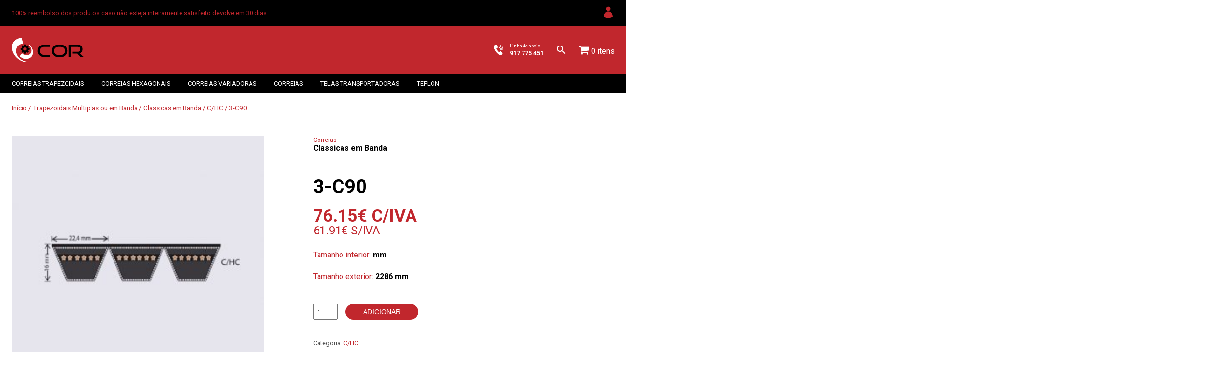

--- FILE ---
content_type: text/html; charset=UTF-8
request_url: https://www.corbelt.com/produto/3-c90/
body_size: 21240
content:
<!DOCTYPE html>
<html lang="pt-PT">

<head>
  <meta charset="UTF-8">
  <meta name="viewport" content="width=device-width, initial-scale=1.0">
  <meta http-equiv="X-UA-Compatible" content="ie=edge">
  <title>3-C90 - Corbelt</title>
  <!-- stuff -->
  <!--
    <meta name="description" content="">
    <meta name="keywords" content="">
    <meta property="og:title" content="3-C90 - CorbeltCorbelt" />
    <meta property="og:description" content="" />
  -->
  <!--favicon-->
  <link rel="apple-touch-icon" sizes="57x57"
    href="https://www.corbelt.com/wp-content/themes/corbelt/assets/favicon/apple-icon-57x57.png">
  <link rel="apple-touch-icon" sizes="60x60"
    href="https://www.corbelt.com/wp-content/themes/corbelt/assets/favicon/apple-icon-60x60.png">
  <link rel="apple-touch-icon" sizes="72x72"
    href="https://www.corbelt.com/wp-content/themes/corbelt/assets/favicon/apple-icon-72x72.png">
  <link rel="apple-touch-icon" sizes="76x76"
    href="https://www.corbelt.com/wp-content/themes/corbelt/assets/favicon/apple-icon-76x76.png">
  <link rel="apple-touch-icon" sizes="114x114"
    href="https://www.corbelt.com/wp-content/themes/corbelt/assets/favicon/apple-icon-114x114.png">
  <link rel="apple-touch-icon" sizes="120x120"
    href="https://www.corbelt.com/wp-content/themes/corbelt/assets/favicon/apple-icon-120x120.png">
  <link rel="apple-touch-icon" sizes="144x144"
    href="https://www.corbelt.com/wp-content/themes/corbelt/assets/favicon/apple-icon-144x144.png">
  <link rel="apple-touch-icon" sizes="152x152"
    href="https://www.corbelt.com/wp-content/themes/corbelt/assets/favicon/apple-icon-152x152.png">
  <link rel="apple-touch-icon" sizes="180x180"
    href="https://www.corbelt.com/wp-content/themes/corbelt/assets/favicon/apple-icon-180x180.png">
  <link rel="icon" type="image/png" sizes="192x192"
    href="https://www.corbelt.com/wp-content/themes/corbelt/assets/favicon/android-icon-192x192.png">
  <link rel="icon" type="image/png" sizes="32x32"
    href="https://www.corbelt.com/wp-content/themes/corbelt/assets/favicon/favicon-32x32.png">
  <link rel="icon" type="image/png" sizes="96x96"
    href="https://www.corbelt.com/wp-content/themes/corbelt/assets/favicon/favicon-96x96.png">
  <link rel="icon" type="image/png" sizes="16x16"
    href="https://www.corbelt.com/wp-content/themes/corbelt/assets/favicon/favicon-16x16.png">
  <link rel="manifest" href="https://www.corbelt.com/wp-content/themes/corbelt/assets/favicon/manifest.json">
  <meta name="msapplication-TileColor" content="#ffffff">
  <meta name="msapplication-TileImage"
    content="https://www.corbelt.com/wp-content/themes/corbelt/assets/favicon/ms-icon-144x144.png">
  <meta name="theme-color" content="#ffffff">
  <meta name='robots' content='index, follow, max-image-preview:large, max-snippet:-1, max-video-preview:-1' />

	<!-- This site is optimized with the Yoast SEO plugin v19.1 - https://yoast.com/wordpress/plugins/seo/ -->
	<title>3-C90 - Corbelt</title>
	<link rel="canonical" href="https://www.corbelt.com/produto/3-c90/" />
	<meta property="og:locale" content="pt_PT" />
	<meta property="og:type" content="article" />
	<meta property="og:title" content="3-C90 - Corbelt" />
	<meta property="og:url" content="https://www.corbelt.com/produto/3-c90/" />
	<meta property="og:site_name" content="Corbelt" />
	<meta property="article:modified_time" content="2025-02-13T11:32:30+00:00" />
	<meta property="og:image" content="https://www.corbelt.com/wp-content/uploads/2022/04/C-HC-1.jpg" />
	<meta property="og:image:width" content="512" />
	<meta property="og:image:height" content="512" />
	<meta property="og:image:type" content="image/jpeg" />
	<meta name="twitter:card" content="summary_large_image" />
	<script type="application/ld+json" class="yoast-schema-graph">{"@context":"https://schema.org","@graph":[{"@type":"Organization","@id":"https://www.corbelt.com/#organization","name":"Corbet","url":"https://www.corbelt.com/","sameAs":[],"logo":{"@type":"ImageObject","inLanguage":"pt-PT","@id":"https://www.corbelt.com/#/schema/logo/image/","url":"https://www.corbelt.com/wp-content/uploads/2018/08/logo-original-corbelt.svg","contentUrl":"https://www.corbelt.com/wp-content/uploads/2018/08/logo-original-corbelt.svg","caption":"Corbet"},"image":{"@id":"https://www.corbelt.com/#/schema/logo/image/"}},{"@type":"WebSite","@id":"https://www.corbelt.com/#website","url":"https://www.corbelt.com/","name":"Corbelt","description":"Loja online de correias e telas","publisher":{"@id":"https://www.corbelt.com/#organization"},"potentialAction":[{"@type":"SearchAction","target":{"@type":"EntryPoint","urlTemplate":"https://www.corbelt.com/?s={search_term_string}"},"query-input":"required name=search_term_string"}],"inLanguage":"pt-PT"},{"@type":"ImageObject","inLanguage":"pt-PT","@id":"https://www.corbelt.com/produto/3-c90/#primaryimage","url":"https://www.corbelt.com/wp-content/uploads/2022/04/C-HC-1.jpg","contentUrl":"https://www.corbelt.com/wp-content/uploads/2022/04/C-HC-1.jpg","width":512,"height":512},{"@type":"WebPage","@id":"https://www.corbelt.com/produto/3-c90/#webpage","url":"https://www.corbelt.com/produto/3-c90/","name":"3-C90 - Corbelt","isPartOf":{"@id":"https://www.corbelt.com/#website"},"primaryImageOfPage":{"@id":"https://www.corbelt.com/produto/3-c90/#primaryimage"},"datePublished":"2022-04-28T16:41:53+00:00","dateModified":"2025-02-13T11:32:30+00:00","breadcrumb":{"@id":"https://www.corbelt.com/produto/3-c90/#breadcrumb"},"inLanguage":"pt-PT","potentialAction":[{"@type":"ReadAction","target":["https://www.corbelt.com/produto/3-c90/"]}]},{"@type":"BreadcrumbList","@id":"https://www.corbelt.com/produto/3-c90/#breadcrumb","itemListElement":[{"@type":"ListItem","position":1,"name":"Início","item":"https://www.corbelt.com/"},{"@type":"ListItem","position":2,"name":"Shop","item":"https://www.corbelt.com/"},{"@type":"ListItem","position":3,"name":"3-C90"}]}]}</script>
	<!-- / Yoast SEO plugin. -->


<link rel='dns-prefetch' href='//s.w.org' />
<link rel='stylesheet' id='wp-block-library-css'  href='https://www.corbelt.com/wp-includes/css/dist/block-library/style.min.css?ver=5.8.12' type='text/css' media='all' />
<link rel='stylesheet' id='wc-blocks-vendors-style-css'  href='https://www.corbelt.com/wp-content/plugins/woocommerce/packages/woocommerce-blocks/build/wc-blocks-vendors-style.css?ver=8.9.4' type='text/css' media='all' />
<link rel='stylesheet' id='wc-blocks-style-css'  href='https://www.corbelt.com/wp-content/plugins/woocommerce/packages/woocommerce-blocks/build/wc-blocks-style.css?ver=8.9.4' type='text/css' media='all' />
<link rel='stylesheet' id='apm-styles-css'  href='https://www.corbelt.com/wp-content/plugins/woocommerce-accepted-payment-methods/assets/css/style.css?ver=5.8.12' type='text/css' media='all' />
<link rel='stylesheet' id='wpmenucart-icons-css'  href='https://www.corbelt.com/wp-content/plugins/woocommerce-menu-bar-cart/assets/css/wpmenucart-icons.min.css?ver=2.14.10' type='text/css' media='all' />
<style id='wpmenucart-icons-inline-css' type='text/css'>
@font-face{font-family:WPMenuCart;src:url(https://www.corbelt.com/wp-content/plugins/woocommerce-menu-bar-cart/assets/fonts/WPMenuCart.eot);src:url(https://www.corbelt.com/wp-content/plugins/woocommerce-menu-bar-cart/assets/fonts/WPMenuCart.eot?#iefix) format('embedded-opentype'),url(https://www.corbelt.com/wp-content/plugins/woocommerce-menu-bar-cart/assets/fonts/WPMenuCart.woff2) format('woff2'),url(https://www.corbelt.com/wp-content/plugins/woocommerce-menu-bar-cart/assets/fonts/WPMenuCart.woff) format('woff'),url(https://www.corbelt.com/wp-content/plugins/woocommerce-menu-bar-cart/assets/fonts/WPMenuCart.ttf) format('truetype'),url(https://www.corbelt.com/wp-content/plugins/woocommerce-menu-bar-cart/assets/fonts/WPMenuCart.svg#WPMenuCart) format('svg');font-weight:400;font-style:normal;font-display:swap}
</style>
<link rel='stylesheet' id='wpmenucart-css'  href='https://www.corbelt.com/wp-content/plugins/woocommerce-menu-bar-cart/assets/css/wpmenucart-main.min.css?ver=2.14.10' type='text/css' media='all' />
<link rel='stylesheet' id='woocommerce-layout-css'  href='https://www.corbelt.com/wp-content/plugins/woocommerce/assets/css/woocommerce-layout.css?ver=7.2.3' type='text/css' media='all' />
<link rel='stylesheet' id='woocommerce-smallscreen-css'  href='https://www.corbelt.com/wp-content/plugins/woocommerce/assets/css/woocommerce-smallscreen.css?ver=7.2.3' type='text/css' media='only screen and (max-width: 768px)' />
<link rel='stylesheet' id='woocommerce-general-css'  href='https://www.corbelt.com/wp-content/plugins/woocommerce/assets/css/woocommerce.css?ver=7.2.3' type='text/css' media='all' />
<style id='woocommerce-inline-inline-css' type='text/css'>
.woocommerce form .form-row .required { visibility: visible; }
</style>
<script type='text/javascript' src='https://www.corbelt.com/wp-includes/js/jquery/jquery.min.js?ver=3.6.0' id='jquery-core-js'></script>
<script type='text/javascript' src='https://www.corbelt.com/wp-includes/js/jquery/jquery-migrate.min.js?ver=3.3.2' id='jquery-migrate-js'></script>
<link rel="https://api.w.org/" href="https://www.corbelt.com/wp-json/" /><link rel="alternate" type="application/json" href="https://www.corbelt.com/wp-json/wp/v2/product/8568" /><link rel="EditURI" type="application/rsd+xml" title="RSD" href="https://www.corbelt.com/xmlrpc.php?rsd" />
<link rel="wlwmanifest" type="application/wlwmanifest+xml" href="https://www.corbelt.com/wp-includes/wlwmanifest.xml" /> 
<meta name="generator" content="WordPress 5.8.12" />
<meta name="generator" content="WooCommerce 7.2.3" />
<link rel='shortlink' href='https://www.corbelt.com/?p=8568' />
<link rel="alternate" type="application/json+oembed" href="https://www.corbelt.com/wp-json/oembed/1.0/embed?url=https%3A%2F%2Fwww.corbelt.com%2Fproduto%2F3-c90%2F" />
<link rel="alternate" type="text/xml+oembed" href="https://www.corbelt.com/wp-json/oembed/1.0/embed?url=https%3A%2F%2Fwww.corbelt.com%2Fproduto%2F3-c90%2F&#038;format=xml" />

		<!-- GA Google Analytics @ https://m0n.co/ga -->
		<script async src="https://www.googletagmanager.com/gtag/js?id=G-321RZY5XX9"></script>
		<script>
			window.dataLayer = window.dataLayer || [];
			function gtag(){dataLayer.push(arguments);}
			gtag('js', new Date());
			gtag('config', 'G-321RZY5XX9');
		</script>

		<noscript><style>.woocommerce-product-gallery{ opacity: 1 !important; }</style></noscript>
	<link rel="icon" href="https://www.corbelt.com/wp-content/uploads/2021/10/cropped-favicon-corbelt-32x32.png" sizes="32x32" />
<link rel="icon" href="https://www.corbelt.com/wp-content/uploads/2021/10/cropped-favicon-corbelt-192x192.png" sizes="192x192" />
<link rel="apple-touch-icon" href="https://www.corbelt.com/wp-content/uploads/2021/10/cropped-favicon-corbelt-180x180.png" />
<meta name="msapplication-TileImage" content="https://www.corbelt.com/wp-content/uploads/2021/10/cropped-favicon-corbelt-270x270.png" />
    <meta property="og:image" content="https://www.corbelt.com/wp-content/uploads/2022/04/C-HC-1.jpg" />
    <!-- ajaxurl -->
  <script>
  var ajaxurl = 'https://www.corbelt.com/wp-admin/admin-ajax.php';
  </script>
  <style>
  .withmargins{max-width:1320px;margin:0 auto;position:relative;padding-left:24px;padding-right:24px;width:100%}@media (min-width: 1840px){.withmargins{max-width:calc(100vw * (7 / 12))}}@media (max-width: 920px){.withmargins{padding-left:12px;padding-right:12px}}.withsmallmargins{max-width:960px;margin:0 auto;position:relative}p{line-height:1.4;margin-bottom:12px}p:last-child{margin-bottom:0}::-moz-selection{color:#e6e6e6;background:#e6e6e6}::selection{color:#e6e6e6;background:#e6e6e6}h1,h2,h3,h4,h5{line-height:1;margin-bottom:24px}a{text-decoration:none;display:inline-block;background-color:transparent;color:#c1272d}img{display:block}i{font-style:italic}blockquote{margin:0 1.5em}pre{font-family:monospace, monospace;font-size:1em;margin-bottom:1.6em;max-width:100%;overflow:auto;padding:1.6em}button{background-color:transparent;border:none}ul{list-style:none;margin:0;padding-left:0}.f-small{font-size:0.8rem}.f-normal{font-size:1rem}.f-big{font-size:3.2rem;line-height:1}@media (max-width: 920px){.f-big{font-size:2rem}}.f-bold{font-weight:700}.f-black{font-weight:900}.color-main{color:#c1272d}.color-secondary{color:#e6e6e6}.color-white{color:#fff}.bg-main{background-color:#c1272d}.bg-secondary{background-color:#e6e6e6}.bg-black{background-color:#000}.bg-white{background-color:#fff}#control-menu{display:none;-webkit-box-pack:center;-ms-flex-pack:center;justify-content:center;-webkit-box-align:center;-ms-flex-align:center;align-items:center;cursor:pointer}@media (max-width: 920px){#control-menu{display:-webkit-box;display:-ms-flexbox;display:flex}}#control-menu img{-o-object-fit:contain;object-fit:contain;height:36px;width:36px}@media (max-width: 920px){#control-menu img{height:22px;width:22px}}#control-menu .closemenu{display:none}#control-menu.active .openmenu{display:none}#control-menu.active .closemenu{display:inline-block}.header__container__top{display:-webkit-box;display:-ms-flexbox;display:flex;-webkit-box-pack:justify;-ms-flex-pack:justify;justify-content:space-between;-webkit-box-align:center;-ms-flex-align:center;align-items:center;padding:12px 0;z-index:10}.header__container__top .header-top{display:-webkit-box;display:-ms-flexbox;display:flex;-webkit-box-pack:end;-ms-flex-pack:end;justify-content:flex-end;-webkit-box-align:center;-ms-flex-align:center;align-items:center}.header__container__top .header-top .message{text-align:left;margin-right:36px}.header__container__top .header-top .main-navigation{margin-left:auto}.header__container__bottom{z-index:5;display:-webkit-box;display:-ms-flexbox;display:flex;-webkit-box-pack:justify;-ms-flex-pack:justify;justify-content:space-between;-webkit-box-align:center;-ms-flex-align:center;align-items:center;padding:24px 0}.header__container__bottom .header-bottom{display:-webkit-box;display:-ms-flexbox;display:flex;-webkit-box-pack:justify;-ms-flex-pack:justify;justify-content:space-between;-webkit-box-align:center;-ms-flex-align:center;align-items:center}.header__container__bottom .header-bottom a.header-logo{height:50px}.header__container__bottom .header-bottom a.header-logo img{-o-object-fit:contain;object-fit:contain;width:auto;height:100%}.header__container__bottom .header-bottom .header-content{display:-webkit-box;display:-ms-flexbox;display:flex;-webkit-box-pack:end;-ms-flex-pack:end;justify-content:flex-end;-webkit-box-align:center;-ms-flex-align:center;align-items:center}.header__container__bottom .header-bottom .header-content a.phone-block{display:-webkit-box;display:-ms-flexbox;display:flex;-webkit-box-pack:start;-ms-flex-pack:start;justify-content:flex-start;-webkit-box-align:center;-ms-flex-align:center;align-items:center;margin-right:24px;height:22px}.header__container__bottom .header-bottom .header-content a.phone-block .img{margin-right:12px;height:100%}.header__container__bottom .header-bottom .header-content a.phone-block .img img{height:100%;width:auto;-o-object-fit:contain;object-fit:contain}.header__container__bottom .header-bottom .header-content a.phone-block .text{display:-webkit-box;display:-ms-flexbox;display:flex;-webkit-box-orient:vertical;-webkit-box-direction:normal;-ms-flex-direction:column;flex-direction:column;-webkit-box-pack:justify;-ms-flex-pack:justify;justify-content:space-between;-webkit-box-align:start;-ms-flex-align:start;align-items:flex-start}.header__container__bottom .header-bottom .header-content a.phone-block .text .top{font-size:0.6rem;margin-bottom:2px}.header__container__bottom .header-bottom .header-content a.phone-block .text .number{font-size:0.8rem}.header__container__bottom .header-bottom .header-content .cart_menu li a.wpmenucart-contents{color:#fff}.header__container__bottom .header-bottom .header-content .cart_menu li a.wpmenucart-contents i{font-size:22px}.header__container__bottom .header-bottom .header-content .cart_menu li a.wpmenucart-contents span.amount{display:none !important}#site-navigation{position:relative}#site-navigation a.account{height:26px;width:26px}#site-navigation a.account img{height:100%;width:100%;-o-object-fit:contain;object-fit:contain}#site-navigation #primary-menu{display:-webkit-box;display:-ms-flexbox;display:flex;-webkit-box-pack:start;-ms-flex-pack:start;justify-content:flex-start;-webkit-box-align:center;-ms-flex-align:center;align-items:center;z-index:10;display:flex;-webkit-box-orient:vertical;-webkit-box-direction:normal;-ms-flex-direction:column;flex-direction:column;justify-content:flex-start;-webkit-box-align:start;-ms-flex-align:start;align-items:flex-start;position:absolute;right:0;bottom:0;padding:12px;opacity:0;visibility:hidden;-webkit-transition:all 0.6s cubic-bezier(0.39, 0.575, 0.565, 1);transition:all 0.6s cubic-bezier(0.39, 0.575, 0.565, 1);-webkit-transform:translateY(100%);transform:translateY(100%);background-color:#000}#site-navigation #primary-menu li{margin-bottom:12px;margin-left:0}#site-navigation #primary-menu li:last-child{margin-bottom:0}#site-navigation #primary-menu li{position:relative;margin-left:16px}#site-navigation #primary-menu li a{color:#c1272d}#site-navigation:hover #primary-menu{visibility:visible;opacity:1}.menu-header-bottom{background-color:#000;padding-top:12px;padding-bottom:12px}@media (max-width: 920px){.menu-header-bottom{display:none}}.menu-header-bottom #header-cat-menu{display:-webkit-box;display:-ms-flexbox;display:flex;-webkit-box-pack:start;-ms-flex-pack:start;justify-content:flex-start;-webkit-box-align:center;-ms-flex-align:center;align-items:center;position:relative;z-index:100;text-transform:uppercase;font-size:0.8rem}.menu-header-bottom #header-cat-menu a{color:#fff}.menu-header-bottom #header-cat-menu ul{margin:0;padding:0;background-color:#000}.menu-header-bottom #header-cat-menu>li{margin-right:36px}.menu-header-bottom #header-cat-menu>li:last-child{margin-right:0}.menu-header-bottom #header-cat-menu li{position:relative;white-space:nowrap;cursor:pointer;list-style:none;-webkit-transition:background-color ease-in 300ms;transition:background-color ease-in 300ms}.menu-header-bottom #header-cat-menu ul li.menu-item-has-children{display:inline-table;padding:0.3em 1em}.menu-header-bottom #header-cat-menu .menu-item-has-children ul{display:none;position:absolute}.menu-header-bottom #header-cat-menu li:hover>ul{display:table}.menu-header-bottom #header-cat-menu ul.sub-menu{top:100%;left:0;padding-top:0.5em;padding-bottom:0.5em}.menu-header-bottom #header-cat-menu ul.sub-menu .sub-menu{top:-0.5em;left:100%;font-size:1em}.menu-header-bottom #header-cat-menu ul.sub-menu li{padding:0.2em 1.5em}.menu-header-bottom #header-cat-menu li.divider{padding:0;margin:0.5rem auto 0.3rem;cursor:default}.menu-header-bottom #header-cat-menu li.divider:hover{background-color:transparent}footer .footer{padding-top:58px;padding-bottom:24px;display:-webkit-box;display:-ms-flexbox;display:flex;-webkit-box-pack:start;-ms-flex-pack:start;justify-content:flex-start;-webkit-box-align:end;-ms-flex-align:end;align-items:flex-end}footer .footer .footer-right{min-width:50%;margin-left:auto;display:-webkit-box;display:-ms-flexbox;display:flex;-ms-flex-pack:distribute;justify-content:space-around;-webkit-box-align:end;-ms-flex-align:end;align-items:flex-end}footer .footer .footer-right .menu-block{margin-right:50px}footer .footer .footer-right .menu-block .title{font-size:1.1rem;margin-bottom:24px}footer .footer .footer-right .menu-block li{font-size:0.9rem;margin-bottom:8px}footer .footer .footer-left img{height:50px;-o-object-fit:contain;object-fit:contain;-o-object-position:left;object-position:left;margin-bottom:18px}footer .footer .footer-left p{font-size:0.9rem;margin-bottom:0}footer .footer .footer-left p.mtop{margin-top:18px}@media (max-width: 920px){footer .footer{-webkit-box-orient:vertical;-webkit-box-direction:normal;-ms-flex-direction:column;flex-direction:column;-webkit-box-align:start;-ms-flex-align:start;align-items:flex-start}footer .footer .footer-right{margin-left:0;-webkit-box-orient:vertical;-webkit-box-direction:normal;-ms-flex-direction:column;flex-direction:column;-webkit-box-pack:start;-ms-flex-pack:start;justify-content:flex-start;-webkit-box-align:start;-ms-flex-align:start;align-items:flex-start}footer .footer .footer-right .menu-block{margin-top:48px;margin-right:0;-webkit-box-orient:vertical;-webkit-box-direction:normal;-ms-flex-direction:column;flex-direction:column;-webkit-box-pack:start;-ms-flex-pack:start;justify-content:flex-start}}footer .footer-bottom{padding-top:12px;padding-bottom:48px;position:relative;display:-webkit-box;display:-ms-flexbox;display:flex;-webkit-box-pack:start;-ms-flex-pack:start;justify-content:flex-start;-webkit-box-align:center;-ms-flex-align:center;align-items:center}footer .footer-bottom .copyright{font-size:0.8rem}.singlepage{padding-top:50px;padding-bottom:50px}.btn,.single-product-page .product.type-product .summary form.cart button.button,.single-product-page .product.type-product .entry-summary form.cart button.button,.single-product-page .product.type-product .related.products a.button,li.product a.button{border-radius:18px;border:none;padding:0.6em 2.8site-mainem;text-transform:uppercase;color:#fff;background-color:#c1272d;font-size:0.9rem;display:-webkit-inline-box;display:-ms-inline-flexbox;display:inline-flex;-webkit-box-pack:center;-ms-flex-pack:center;justify-content:center;-webkit-box-align:center;-ms-flex-align:center;align-items:center;cursor:pointer}.btn:hover,.single-product-page .product.type-product .summary form.cart button.button:hover,.single-product-page .product.type-product .entry-summary form.cart button.button:hover,.single-product-page .product.type-product .related.products a.button:hover,li.product a.button:hover{background-color:#000}.btn img,.single-product-page .product.type-product .summary form.cart button.button img,.single-product-page .product.type-product .entry-summary form.cart button.button img,.single-product-page .product.type-product .related.products a.button img,li.product a.button img{height:0.9rem;width:auto;-o-object-fit:contain;object-fit:contain;margin-right:8px}.btn.square,.single-product-page .product.type-product .summary form.cart button.square.button,.single-product-page .product.type-product .entry-summary form.cart button.square.button,.single-product-page .product.type-product .related.products a.square.button,li.product a.square.button{border-radius:0}.btn.hide,.single-product-page .product.type-product .summary form.cart button.hide.button,.single-product-page .product.type-product .entry-summary form.cart button.hide.button,.single-product-page .product.type-product .related.products a.hide.button,li.product a.hide.button{opacity:0.7;pointer-events:none}@media (max-width: 920px){.btn,.single-product-page .product.type-product .summary form.cart button.button,.single-product-page .product.type-product .entry-summary form.cart button.button,.single-product-page .product.type-product .related.products a.button,li.product a.button{font-size:0.6rem;padding:0.8em 1.8em}}.single-product-page .woocommerce-breadcrumb{margin:22px 0;margin-bottom:50px;color:#c1272d;font-size:0.85rem}.single-product-page .woocommerce-breadcrumb a{color:#c1272d}.single-product-page .product.type-product{display:-webkit-box;display:-ms-flexbox;display:flex;-webkit-box-pack:start;-ms-flex-pack:start;justify-content:flex-start;-webkit-box-align:start;-ms-flex-align:start;align-items:flex-start;-ms-flex-wrap:wrap;flex-wrap:wrap}.single-product-page .product.type-product .woocommerce-product-gallery{width:calc(50% - 100px);margin-right:100px}.single-product-page .product.type-product .woocommerce-product-gallery .woocommerce-product-gallery__image a{width:100%}.single-product-page .product.type-product .woocommerce-product-gallery .woocommerce-product-gallery__image img{width:100%;height:100%;-o-object-position:left top;object-position:left top;-o-object-fit:contain;object-fit:contain}.single-product-page .product.type-product .summary,.single-product-page .product.type-product .entry-summary{width:50%}.single-product-page .product.type-product .summary .topcat,.single-product-page .product.type-product .entry-summary .topcat{margin-bottom:50px;font-size:1rem;display:-webkit-box;display:-ms-flexbox;display:flex;-webkit-box-pack:start;-ms-flex-pack:start;justify-content:flex-start;-webkit-box-align:start;-ms-flex-align:start;align-items:flex-start;-webkit-box-orient:vertical;-webkit-box-direction:normal;-ms-flex-direction:column;flex-direction:column}.single-product-page .product.type-product .summary .topcat span,.single-product-page .product.type-product .entry-summary .topcat span{font-size:0.8rem;font-weight:400}.single-product-page .product.type-product .summary .entry-title,.single-product-page .product.type-product .entry-summary .entry-title{margin-bottom:22px;font-size:2.5rem}.single-product-page .product.type-product .summary .inner-sizes,.single-product-page .product.type-product .entry-summary .inner-sizes{display:-webkit-box;display:-ms-flexbox;display:flex;-webkit-box-pack:start;-ms-flex-pack:start;justify-content:flex-start;-webkit-box-align:start;-ms-flex-align:start;align-items:flex-start;-webkit-box-orient:vertical;-webkit-box-direction:normal;-ms-flex-direction:column;flex-direction:column;margin:22px 0}.single-product-page .product.type-product .summary .inner-sizes p,.single-product-page .product.type-product .entry-summary .inner-sizes p{line-height:2}.single-product-page .product.type-product .summary .inner-sizes span,.single-product-page .product.type-product .entry-summary .inner-sizes span{color:#000;font-weight:700}.single-product-page .product.type-product .summary .price-section,.single-product-page .product.type-product .entry-summary .price-section{display:-webkit-box;display:-ms-flexbox;display:flex;-webkit-box-pack:start;-ms-flex-pack:start;justify-content:flex-start;-ms-flex-line-pack:start;align-content:flex-start;-webkit-box-orient:vertical;-webkit-box-direction:normal;-ms-flex-direction:column;flex-direction:column;font-size:2.2rem;line-height:1}.single-product-page .product.type-product .summary .price-section .normal_price,.single-product-page .product.type-product .entry-summary .price-section .normal_price{font-size:1.5rem}.single-product-page .product.type-product .summary form.cart,.single-product-page .product.type-product .entry-summary form.cart{display:-webkit-box;display:-ms-flexbox;display:flex;-webkit-box-pack:start;-ms-flex-pack:start;justify-content:flex-start;-webkit-box-align:stretch;-ms-flex-align:stretch;align-items:stretch;margin:40px 0}.single-product-page .product.type-product .summary form.cart .quantity,.single-product-page .product.type-product .entry-summary form.cart .quantity{height:32px;margin-right:16px;display:-webkit-box;display:-ms-flexbox;display:flex;-webkit-box-pack:start;-ms-flex-pack:start;justify-content:flex-start;-webkit-box-align:center;-ms-flex-align:center;align-items:center}.single-product-page .product.type-product .summary form.cart .quantity input,.single-product-page .product.type-product .entry-summary form.cart .quantity input{width:50px;height:100%}.single-product-page .product.type-product .summary .product_meta,.single-product-page .product.type-product .entry-summary .product_meta{display:-webkit-box;display:-ms-flexbox;display:flex;-webkit-box-orient:vertical;-webkit-box-direction:normal;-ms-flex-direction:column;flex-direction:column;-webkit-box-pack:start;-ms-flex-pack:start;justify-content:flex-start;-webkit-box-align:start;-ms-flex-align:start;align-items:flex-start;font-size:0.8rem;color:rgba(0,0,0,0.7)}.single-product-page .product.type-product .summary .product_meta a,.single-product-page .product.type-product .entry-summary .product_meta a{color:#c1272d}.single-product-page .product.type-product .related.products{margin-left:auto;margin-right:auto;width:100%;margin-top:100px;margin-bottom:50px}.single-product-page .product.type-product .related.products .products{width:calc(100% + 100px)}.single-product-page .product.type-product .related.products>h2{color:#c1272d;text-transform:uppercase;position:relative;width:100%;margin-bottom:42px}.single-product-page .product.type-product .related.products>h2:after{position:absolute;left:0;bottom:-12px;height:1px;width:100%;background-color:#000;content:""}.single-product-page .product.type-product .related.products a.button{margin-right:auto;font-weight:700}@media (max-width: 920px){.single-product-page .product.type-product .woocommerce-product-gallery{width:100%;margin-right:0}.single-product-page .product.type-product .summary,.single-product-page .product.type-product .entry-summary{width:100%}}.woocommerce form.register,.woocommerce form.login{border:solid 1px #c1272d}.search-container{position:absolute;top:0;right:0;bottom:0px;left:0;z-index:-1;-webkit-transition:all 0.2s cubic-bezier(0.645, 0.045, 0.355, 1);transition:all 0.2s cubic-bezier(0.645, 0.045, 0.355, 1);pointer-events:none;opacity:0;display:-webkit-box;display:-ms-flexbox;display:flex;-webkit-box-pack:end;-ms-flex-pack:end;justify-content:flex-end;-webkit-box-align:center;-ms-flex-align:center;align-items:center;background-color:#c1272d;color:#fff}.search-container img{height:18px;width:18px;-o-object-fit:contain;object-fit:contain}.search-container form{display:-webkit-box;display:-ms-flexbox;display:flex;-webkit-box-pack:center;-ms-flex-pack:center;justify-content:center;-webkit-box-align:center;-ms-flex-align:center;align-items:center;padding:0 12px;width:100%}.search-container svg,.search-container img{-webkit-transform:translateX(100%);transform:translateX(100%);opacity:0}.search-container .search-field{opacity:0;margin:0;padding:6px;-webkit-transform:translateX(100%);transform:translateX(100%);height:100%;width:400px;font-family:inherit;font-size:14px;border:none;background:none;outline:none;color:#fff;margin-left:5px;-webkit-appearance:none;-moz-appearance:none;appearance:none;border-bottom:solid 1px rgba(255,255,255,0.8);-webkit-box-flex:1;-ms-flex-positive:1;flex-grow:1}.search-container .search-submit{visibility:hidden;height:0px;width:0px}.search-container.is-open{opacity:1;pointer-events:all;z-index:600}.search-container.is-open svg,.search-container.is-open img,.search-container.is-open .search-field{-webkit-transform:translateX(0);transform:translateX(0);opacity:1}#searchicon{border:none;cursor:pointer;background-color:transparent;margin-left:0;margin-right:24px}#searchicon img{height:24px;width:24px;-o-object-fit:contain;object-fit:contain;pointer-events:none}.search-content h2{margin-bottom:24px}.search-content .results{margin-top:24px}.search-content .results li{display:-webkit-box;display:-ms-flexbox;display:flex;-webkit-box-pack:start;-ms-flex-pack:start;justify-content:flex-start;-webkit-box-align:center;-ms-flex-align:center;align-items:center;-ms-flex-wrap:wrap;flex-wrap:wrap}.search-content .results li p{margin-bottom:0}.search-content .results li a{margin-left:12px;display:inline-block;color:#c1272d}.byaddup{position:absolute;bottom:48px;right:calc(24px);pointer-events:all}.byaddup a{-webkit-transform-origin:bottom right;transform-origin:bottom right;-webkit-transform:rotate(90deg);transform:rotate(90deg);font-size:0.7rem;display:inline-block;position:relative;color:#000}.byaddup a span.line{height:1px;width:20px;display:inline-block;background-color:#000;margin-right:5px}@media (max-width: 920px){.byaddup a span.line{width:15px}}.byaddup a span.therock{display:inline-block;font-weight:700;text-transform:lowercase;margin-left:5px;color:#000}.container{display:-webkit-inline-box;display:-ms-inline-flexbox;display:inline-flex;-webkit-box-pack:center;-ms-flex-pack:center;justify-content:center;-webkit-box-align:center;-ms-flex-align:center;align-items:center;-ms-flex-wrap:wrap;flex-wrap:wrap;margin:8px auto;margin-bottom:24px;width:100%}.container select{margin:24px 12px;min-width:150px}.container select.disabled{pointer-events:none;opacity:0.6}@media (max-width: 920px){.container select{width:100%;margin-left:0;margin-right:0;margin-top:0}}.container button{margin-left:24px;margin-right:12px}.container button:last-child{margin-right:0}.hide{display:none}#results{margin:50px auto;max-width:1200px;display:-webkit-box;display:-ms-flexbox;display:flex;-webkit-box-pack:start;-ms-flex-pack:start;justify-content:flex-start;-webkit-box-align:start;-ms-flex-align:start;align-items:flex-start;-ms-flex-wrap:wrap;flex-wrap:wrap;padding:50px}#results .item{display:-webkit-box;display:-ms-flexbox;display:flex;-webkit-box-pack:center;-ms-flex-pack:center;justify-content:center;-webkit-box-align:center;-ms-flex-align:center;align-items:center;padding:25px;margin:25px;border-radius:0.3rem;-webkit-box-shadow:0 6px 10px 0 rgba(0,0,0,0.14),0 1px 18px 0 rgba(0,0,0,0.12),0 3px 5px -1px rgba(0,0,0,0.2);box-shadow:0 6px 10px 0 rgba(0,0,0,0.14),0 1px 18px 0 rgba(0,0,0,0.12),0 3px 5px -1px rgba(0,0,0,0.2);opacity:0;-webkit-transform:translateY(50px);transform:translateY(50px);-webkit-transition:all 0.6s cubic-bezier(0.445, 0.05, 0.55, 0.95);transition:all 0.6s cubic-bezier(0.445, 0.05, 0.55, 0.95)}#results .item.loaded{opacity:1;-webkit-transform:translateY(0);transform:translateY(0)}#results .item p{margin-bottom:12px}#results .item p.nome{font-size:1.5rem}#loader{margin:0px 0px}#loader.disabled{display:none}.ast-container{-webkit-box-orient:vertical;-webkit-box-direction:normal;-ms-flex-direction:column;flex-direction:column}.woocommerce-loop-category__title{position:relative !important}.btn,.single-product-page .product.type-product .summary form.cart button.button,.single-product-page .product.type-product .entry-summary form.cart button.button,.single-product-page .product.type-product .related.products a.button,li.product a.button{border-radius:18px;border:none;padding:0.5em 2.5em;text-transform:uppercase;color:#fff;background-color:#c1272d;font-size:0.9rem;display:-webkit-inline-box;display:-ms-inline-flexbox;display:inline-flex;-webkit-box-pack:center;-ms-flex-pack:center;justify-content:center;-webkit-box-align:center;-ms-flex-align:center;align-items:center;cursor:pointer}.btn:hover,.single-product-page .product.type-product .summary form.cart button.button:hover,.single-product-page .product.type-product .entry-summary form.cart button.button:hover,.single-product-page .product.type-product .related.products a.button:hover,li.product a.button:hover{background-color:#000}.btn img,.single-product-page .product.type-product .summary form.cart button.button img,.single-product-page .product.type-product .entry-summary form.cart button.button img,.single-product-page .product.type-product .related.products a.button img,li.product a.button img{height:0.9rem;width:auto;-o-object-fit:contain;object-fit:contain;margin-right:8px}.btn.square,.single-product-page .product.type-product .summary form.cart button.square.button,.single-product-page .product.type-product .entry-summary form.cart button.square.button,.single-product-page .product.type-product .related.products a.square.button,li.product a.square.button{border-radius:0}.btn.hide,.single-product-page .product.type-product .summary form.cart button.hide.button,.single-product-page .product.type-product .entry-summary form.cart button.hide.button,.single-product-page .product.type-product .related.products a.hide.button,li.product a.hide.button{opacity:0.7;pointer-events:none}@media (max-width: 920px){.btn,.single-product-page .product.type-product .summary form.cart button.button,.single-product-page .product.type-product .entry-summary form.cart button.button,.single-product-page .product.type-product .related.products a.button,li.product a.button{font-size:0.6rem;padding:0.8em 1.8em}}a{text-decoration:none;color:#000}.separator{margin-bottom:50px;margin-top:100px;display:-webkit-box;display:-ms-flexbox;display:flex;-webkit-box-orient:vertical;-webkit-box-direction:normal;-ms-flex-direction:column;flex-direction:column;-webkit-box-pack:center;-ms-flex-pack:center;justify-content:center;-webkit-box-align:center;-ms-flex-align:center;align-items:center}.separator .text{text-transform:uppercase;letter-spacing:4px;font-size:1.3rem;margin-bottom:24px;text-align:center}.separator img{height:60px;max-width:25px;-o-object-fit:contain;object-fit:contain}.loader{display:inline-block;position:relative;width:22px;height:22px}.loader div{-webkit-box-sizing:border-box;box-sizing:border-box;display:block;position:absolute;width:22px;height:22px;border:3px solid #fff;border-radius:50%;-webkit-animation:loader 1.2s cubic-bezier(0.5, 0, 0.5, 1) infinite;animation:loader 1.2s cubic-bezier(0.5, 0, 0.5, 1) infinite;border-color:#fff transparent transparent transparent}.loader div:nth-child(1){-webkit-animation-delay:-0.45s;animation-delay:-0.45s}.loader div:nth-child(2){-webkit-animation-delay:-0.3s;animation-delay:-0.3s}.loader div:nth-child(3){-webkit-animation-delay:-0.15s;animation-delay:-0.15s}@-webkit-keyframes loader{0%{-webkit-transform:rotate(0deg);transform:rotate(0deg)}100%{-webkit-transform:rotate(360deg);transform:rotate(360deg)}}@keyframes loader{0%{-webkit-transform:rotate(0deg);transform:rotate(0deg)}100%{-webkit-transform:rotate(360deg);transform:rotate(360deg)}}.lds-ring{display:inline-block;position:relative;width:32px;height:32px}.lds-ring div{-webkit-box-sizing:border-box;box-sizing:border-box;display:block;position:absolute;width:32px;height:32px;margin:2px;border:3px solid #fff;border-radius:50%;-webkit-animation:lds-ring 1.2s cubic-bezier(0.5, 0, 0.5, 1) infinite;animation:lds-ring 1.2s cubic-bezier(0.5, 0, 0.5, 1) infinite;border-color:#fff transparent transparent transparent}.lds-ring div:nth-child(1){-webkit-animation-delay:-0.45s;animation-delay:-0.45s}.lds-ring div:nth-child(2){-webkit-animation-delay:-0.3s;animation-delay:-0.3s}.lds-ring div:nth-child(3){-webkit-animation-delay:-0.15s;animation-delay:-0.15s}@-webkit-keyframes lds-ring{0%{-webkit-transform:rotate(0deg);transform:rotate(0deg)}100%{-webkit-transform:rotate(360deg);transform:rotate(360deg)}}@keyframes lds-ring{0%{-webkit-transform:rotate(0deg);transform:rotate(0deg)}100%{-webkit-transform:rotate(360deg);transform:rotate(360deg)}}.categories-list .items-list{margin-left:-25px;margin-right:-25px;padding-top:25px;padding-bottom:25px;display:-webkit-box;display:-ms-flexbox;display:flex;-webkit-box-pack:start;-ms-flex-pack:start;justify-content:flex-start;-webkit-box-align:start;-ms-flex-align:start;align-items:flex-start;-ms-flex-wrap:wrap;flex-wrap:wrap}.categories-list .items-list .category-link{margin:25px;padding:50px;display:-webkit-box;display:-ms-flexbox;display:flex;-webkit-box-pack:start;-ms-flex-pack:start;justify-content:flex-start;-webkit-box-align:start;-ms-flex-align:start;align-items:flex-start;-webkit-box-orient:vertical;-webkit-box-direction:normal;-ms-flex-direction:column;flex-direction:column;width:calc(100% / 3 - 50px)}.categories-list .items-list .category-link .img{width:100%;display:-webkit-box;display:-ms-flexbox;display:flex;-webkit-box-pack:center;-ms-flex-pack:center;justify-content:center;-webkit-box-align:center;-ms-flex-align:center;align-items:center;height:280px;margin-bottom:25px}.categories-list .items-list .category-link img{height:100%;width:100%;-o-object-fit:contain;object-fit:contain}.categories-list .items-list .category-link .notice{font-size:1.4rem}.categories-list .items-list .category-link .prodcount{font-size:1rem;margin-top:8px}.categories-list .items-list .category-link .btn,.categories-list .items-list .category-link .single-product-page .product.type-product .summary form.cart button.button,.single-product-page .product.type-product .summary form.cart .categories-list .items-list .category-link button.button,.categories-list .items-list .category-link .single-product-page .product.type-product .entry-summary form.cart button.button,.single-product-page .product.type-product .entry-summary form.cart .categories-list .items-list .category-link button.button,.categories-list .items-list .category-link .single-product-page .product.type-product .related.products a.button,.single-product-page .product.type-product .related.products .categories-list .items-list .category-link a.button,.categories-list .items-list .category-link li.product a.button,li.product .categories-list .items-list .category-link a.button{margin-top:24px;margin-left:auto;margin-right:auto}.categories-list .items-list .category-link .description{width:95%;text-align:left;font-size:2.4rem}@media (max-width: 920px){.categories-list .items-list .category-link .description{font-size:1rem}}@media (max-width: 920px){.categories-list .items-list .category-link{width:calc(100% / 2 - 50px);padding:16px}.categories-list .items-list .category-link .img{height:160px}}.categories-list .items-list.list4{margin-left:-8px;margin-right:-8px}.categories-list .items-list.list4 .category-link{margin:8px;width:calc(100% / 4 - 16px)}@media (max-width: 920px){.categories-list .items-list.list4 .category-link{width:calc(100% / 2 - 16px)}}.featured-items{padding-top:75px;padding-bottom:100px}.featured-items .nav{display:-webkit-box;display:-ms-flexbox;display:flex;-webkit-box-pack:start;-ms-flex-pack:start;justify-content:flex-start;-webkit-box-align:stretch;-ms-flex-align:stretch;align-items:stretch;position:relative;margin-bottom:50px}.featured-items .nav:after{content:"";position:absolute;bottom:0;left:0;width:100%;height:1px;background-color:#000}.featured-items .nav .selector{color:rgba(0,0,0,0.5);text-transform:uppercase;margin-bottom:12px;margin-top:12px;font-size:1.2rem;cursor:pointer}.featured-items .nav .selector.active{color:#c1272d}.featured-items .nav span{background-color:#000;width:1px;margin:0 24px;display:inline-block}.featured-items .block-items{display:none;width:100%}.featured-items .block-items.active{display:block}.products,.list-feat{margin-left:-50px;margin-right:-50px;display:-webkit-box;display:-ms-flexbox;display:flex;-webkit-box-pack:start;-ms-flex-pack:start;justify-content:flex-start;-webkit-box-align:start;-ms-flex-align:start;align-items:flex-start;-ms-flex-wrap:wrap;flex-wrap:wrap}@media (max-width: 920px){.products,.list-feat{margin-left:-12px;margin-right:-12px}}li.product{margin:30px 50px;width:calc(100% / 4 - 100px);display:-webkit-box;display:-ms-flexbox;display:flex;-webkit-box-orient:vertical;-webkit-box-direction:normal;-ms-flex-direction:column;flex-direction:column;-webkit-box-pack:start;-ms-flex-pack:start;justify-content:flex-start;-webkit-box-align:stretch;-ms-flex-align:stretch;align-items:stretch}@media (max-width: 920px){li.product{margin:12px;width:calc(100% / 2 - 24px)}}li.product .thumb-bread{margin-bottom:6px;font-size:0.6rem}li.product a.woocommerce-LoopProduct-link{margin-bottom:16px}li.product a.woocommerce-LoopProduct-link img{-o-object-fit:contain;object-fit:contain;width:100%;height:auto;margin-bottom:16px;min-height:145px}li.product a.woocommerce-LoopProduct-link .woocommerce-loop-product__title{margin-bottom:22px}li.product a.woocommerce-LoopProduct-link span.price{color:#c1272d;font-size:1.4rem}li.product a.woocommerce-LoopProduct-link span.price .amount{font-weight:700}li.product a.woocommerce-LoopProduct-link span.price .woocommerce-price-suffix bdi{font-weight:400;font-size:0.9rem}li.product a.button{margin-right:auto;font-weight:700}.woocommerce-pagination{padding:25px 0}.woocommerce-pagination ul.page-numbers{display:-webkit-box;display:-ms-flexbox;display:flex;-webkit-box-pack:start;-ms-flex-pack:start;justify-content:flex-start;-webkit-box-align:center;-ms-flex-align:center;align-items:center;-ms-flex-wrap:wrap;flex-wrap:wrap}.woocommerce-pagination ul.page-numbers li{border:solid 1px #c1272d;margin-right:6px;margin-bottom:6px;display:-webkit-box;display:-ms-flexbox;display:flex;-webkit-box-pack:center;-ms-flex-pack:center;justify-content:center;-webkit-box-align:center;-ms-flex-align:center;align-items:center;min-width:32px}.woocommerce-pagination ul.page-numbers li span,.woocommerce-pagination ul.page-numbers li a{padding:8px;width:100%;display:-webkit-box;display:-ms-flexbox;display:flex;-webkit-box-pack:center;-ms-flex-pack:center;justify-content:center;-webkit-box-align:center;-ms-flex-align:center;align-items:center}.woocommerce-pagination ul.page-numbers li span.current{background-color:#c1272d;color:#fff}.shop-info{display:-webkit-box;display:-ms-flexbox;display:flex;-webkit-box-pack:justify;-ms-flex-pack:justify;justify-content:space-between;-webkit-box-align:center;-ms-flex-align:center;align-items:center;-ms-flex-wrap:wrap;flex-wrap:wrap}.shop-info .woocommerce-notices-wrapper{width:100%}.shop-info .woocommerce-result-count{margin:25px 0}.shop-info .woocommerce-ordering{margin:25px 0}@media (max-width: 920px){.shop-info{-webkit-box-orient:vertical;-webkit-box-direction:normal;-ms-flex-direction:column;flex-direction:column;-webkit-box-pack:start;-ms-flex-pack:start;justify-content:flex-start;-webkit-box-align:start;-ms-flex-align:start;align-items:flex-start}}.woocommerce-form-login{max-width:600px}.woocommerce a.checkout-button.button,.woocommerce button.button{background-color:#c1272d !important}.woocommerce a.checkout-button.button:hover,.woocommerce button.button:hover{background-color:#ac2328 !important}.woocommerce-MyAccount-navigation{margin-bottom:24px}.callus,.banner{width:100%;position:relative;padding:150px 0}.callus .img,.banner .img{position:absolute;width:100%;height:100%;top:0;left:0}.callus .img img,.banner .img img{z-index:-1;width:100%;height:100%;-o-object-fit:cover;object-fit:cover}.callus .callus-wrapper,.banner .callus-wrapper{display:-webkit-box;display:-ms-flexbox;display:flex;-webkit-box-pack:start;-ms-flex-pack:start;justify-content:flex-start;-webkit-box-align:center;-ms-flex-align:center;align-items:center}.callus .callus-wrapper .callus-left,.banner .callus-wrapper .callus-left{width:50%;display:-webkit-box;display:-ms-flexbox;display:flex;-webkit-box-pack:start;-ms-flex-pack:start;justify-content:flex-start;-webkit-box-align:start;-ms-flex-align:start;align-items:flex-start;-webkit-box-orient:vertical;-webkit-box-direction:normal;-ms-flex-direction:column;flex-direction:column}@media (max-width: 920px){.callus .callus-wrapper .callus-left,.banner .callus-wrapper .callus-left{width:100%}}.callus .callus-wrapper .callus-left .smalltitle,.banner .callus-wrapper .callus-left .smalltitle{font-size:0.8rem;margin-bottom:24px}.callus .callus-wrapper .callus-left .text,.banner .callus-wrapper .callus-left .text{margin-bottom:24px}.callus .callus-wrapper .callus-left .text p,.banner .callus-wrapper .callus-left .text p{line-height:1}.callus .img{left:50%;width:50%}@media (max-width: 920px){.callus .img{display:none}}.banner-wrapper{display:-webkit-box;display:-ms-flexbox;display:flex;-webkit-box-pack:end;-ms-flex-pack:end;justify-content:flex-end;-webkit-box-align:center;-ms-flex-align:center;align-items:center}.banner-wrapper .banner-right{width:50%}@media (max-width: 920px){.banner-wrapper .banner-right{width:100%}}.banner-wrapper .banner-right .smalltitle{font-size:0.8rem;margin-bottom:24px}.banner-wrapper .banner-right .text{margin-bottom:36px;width:100%}.banner-wrapper .banner-right .text p{line-height:1}.banner-wrapper .banner-right .small-text{max-width:450px}.banner-wrapper .banner-right .small-text p{margin-bottom:24px;font-size:1.2rem}.main-header-block{position:relative;width:100%;min-height:20vh;padding-top:24px;padding-bottom:50px}.main-header-block .img-background{position:absolute;left:0;top:0;width:100%;height:100%}.main-header-block .img-background img{-o-object-fit:cover;object-fit:cover;height:100%;width:100%}.main-header-block .inner-container{max-width:-webkit-min-content;max-width:-moz-min-content;max-width:min-content;margin-top:125px;max-width:100%;width:100%}@media (max-width: 920px){.main-header-block .inner-container{margin-top:48px;max-width:unset;width:100%}}.main-header-block .title-text{font-size:3rem;text-transform:uppercase;line-height:1}@media (max-width: 920px){.main-header-block .title-text{font-size:1.5rem}}.main-header-block .filter-block{margin:100px 0;display:-webkit-box;display:-ms-flexbox;display:flex;-webkit-box-pack:center;-ms-flex-pack:center;justify-content:center;-webkit-box-align:center;-ms-flex-align:center;align-items:center}.main-header-block .filter-block .ss-main{height:60px;min-width:180px;border-radius:0;color:#000;font-weight:700;width:unset;border:0;-webkit-box-flex:1;-ms-flex-positive:1;flex-grow:1}.main-header-block .filter-block .ss-main:nth-of-type(2),.main-header-block .filter-block .ss-main:nth-of-type(3){border-left:solid 1px #000}.main-header-block .filter-block .ss-main .ss-single-selected{height:100%;padding:6px 18px;border-radius:0;border:0}.main-header-block .filter-block .ss-main .ss-single-selected .placeholder{padding-right:20px;font-size:0.9rem}.main-header-block .filter-block .ss-main .ss-single-selected .ss-arrow span{border-color:#000}.main-header-block .filter-block #catfilter{height:60px;position:relative}.main-header-block .filter-block #catfilter:after{content:"";position:absolute;left:0;top:50%;-webkit-transform:translateY(-50%);transform:translateY(-50%);width:0;height:0;border-top:8px solid transparent;border-bottom:8px solid transparent;border-left:8px solid #fff}@media (max-width: 920px){.main-header-block .filter-block{-ms-flex-wrap:wrap;flex-wrap:wrap;margin:24px 0}.main-header-block .filter-block .ss-main{margin-bottom:12px;width:100%}.main-header-block .filter-block #catfilter{width:100%}}.main-header-block .icons-container{display:-webkit-box;display:-ms-flexbox;display:flex;-webkit-box-pack:justify;-ms-flex-pack:justify;justify-content:space-between;-webkit-box-align:start;-ms-flex-align:start;align-items:flex-start;margin-left:-50px;margin-right:-50px}.main-header-block .icons-container .iconblock{display:-webkit-box;display:-ms-flexbox;display:flex;-webkit-box-orient:vertical;-webkit-box-direction:normal;-ms-flex-direction:column;flex-direction:column;-webkit-box-pack:start;-ms-flex-pack:start;justify-content:flex-start;-webkit-box-align:start;-ms-flex-align:start;align-items:flex-start;margin:0 50px;max-width:calc(100% / 6 - 100px)}.main-header-block .icons-container .iconblock .img{height:52px;width:52px}.main-header-block .icons-container .iconblock .img img{-o-object-fit:contain;object-fit:contain;height:100%;width:100%}.main-header-block .icons-container .iconblock .subtitle{text-transform:uppercase;margin:18px 0;font-size:1rem}.main-header-block .icons-container .iconblock .description{font-size:0.8rem}@media (max-width: 920px){.main-header-block .icons-container{-ms-flex-wrap:wrap;flex-wrap:wrap;-webkit-box-pack:start;-ms-flex-pack:start;justify-content:flex-start;margin-left:-12px;margin-right:-12px}.main-header-block .icons-container .iconblock{max-width:calc(100% / 3 - 24px);margin:12px}}.main-header-block .woocommerce-breadcrumb{color:#c1272d;font-size:0.85rem}.main-header-block .woocommerce-breadcrumb a{color:#c1272d}.main-header-block .top-category{margin-top:100px}.main-header-block .top-category span{font-size:1.5rem;margin-bottom:6px}.main-header-block .top-category .name{font-size:3rem;text-transform:uppercase;line-height:1}@media (max-width: 920px){.main-header-block .top-category .name{font-size:1.5rem}}.ss-main{position:relative;display:inline-block;-webkit-user-select:none;-moz-user-select:none;-ms-user-select:none;user-select:none;color:#666;width:100%}.ss-main .ss-single-selected{display:-webkit-box;display:-ms-flexbox;display:flex;cursor:pointer;width:100%;height:30px;padding:6px;border:1px solid #dcdee2;border-radius:4px;background-color:#fff;outline:0;-webkit-box-sizing:border-box;box-sizing:border-box;-webkit-transition:background-color 0.2s;transition:background-color 0.2s}.ss-main .ss-single-selected.ss-disabled{background-color:#dcdee2;cursor:not-allowed}.ss-main .ss-single-selected.ss-open-above{border-top-left-radius:0;border-top-right-radius:0}.ss-main .ss-single-selected.ss-open-below{border-bottom-left-radius:0;border-bottom-right-radius:0}.ss-main .ss-single-selected .placeholder{-webkit-box-flex:1;-ms-flex:1 1 100%;flex:1 1 100%;text-align:left;width:calc(100% - 30px);line-height:1em;-webkit-user-select:none;-moz-user-select:none;-ms-user-select:none;user-select:none}.ss-main .ss-single-selected .placeholder,.ss-main .ss-single-selected .placeholder *{display:-webkit-box;display:-ms-flexbox;display:flex;-webkit-box-align:center;-ms-flex-align:center;align-items:center;overflow:hidden;text-overflow:ellipsis;white-space:nowrap}.ss-main .ss-single-selected .placeholder *{width:auto}.ss-main .ss-single-selected .placeholder .ss-disabled{color:#dedede}.ss-main .ss-single-selected .ss-deselect{display:-webkit-box;display:-ms-flexbox;display:flex;-webkit-box-align:center;-ms-flex-align:center;align-items:center;-webkit-box-pack:end;-ms-flex-pack:end;justify-content:flex-end;-webkit-box-flex:0;-ms-flex:0 1 auto;flex:0 1 auto;margin:0 6px;font-weight:700}.ss-main .ss-single-selected .ss-deselect.ss-hide{display:none}.ss-main .ss-single-selected .ss-arrow{display:-webkit-box;display:-ms-flexbox;display:flex;-webkit-box-align:center;-ms-flex-align:center;align-items:center;-webkit-box-pack:end;-ms-flex-pack:end;justify-content:flex-end;-webkit-box-flex:0;-ms-flex:0 1 auto;flex:0 1 auto;margin:0 6px}.ss-main .ss-single-selected .ss-arrow span{border:solid #666;border-width:0 2px 2px 0;display:inline-block;padding:3px;-webkit-transition:margin 0.2s, -webkit-transform 0.2s;transition:margin 0.2s, -webkit-transform 0.2s;transition:transform 0.2s, margin 0.2s;transition:transform 0.2s, margin 0.2s, -webkit-transform 0.2s}.ss-main .ss-single-selected .ss-arrow span.arrow-up{-webkit-transform:rotate(-135deg);transform:rotate(-135deg);margin:3px 0 0}.ss-main .ss-single-selected .ss-arrow span.arrow-down{-webkit-transform:rotate(45deg);transform:rotate(45deg);margin:-3px 0 0}.ss-main .ss-multi-selected{display:-webkit-box;display:-ms-flexbox;display:flex;-webkit-box-orient:horizontal;-webkit-box-direction:normal;-ms-flex-direction:row;flex-direction:row;cursor:pointer;min-height:30px;width:100%;padding:0 0 0 3px;border:1px solid #dcdee2;border-radius:4px;background-color:#fff;outline:0;-webkit-box-sizing:border-box;box-sizing:border-box;-webkit-transition:background-color 0.2s;transition:background-color 0.2s}.ss-main .ss-multi-selected.ss-disabled{background-color:#dcdee2;cursor:not-allowed}.ss-main .ss-multi-selected.ss-disabled .ss-values .ss-disabled{color:#666}.ss-main .ss-multi-selected.ss-disabled .ss-values .ss-value .ss-value-delete{cursor:not-allowed}.ss-main .ss-multi-selected.ss-open-above{border-top-left-radius:0;border-top-right-radius:0}.ss-main .ss-multi-selected.ss-open-below{border-bottom-left-radius:0;border-bottom-right-radius:0}.ss-main .ss-multi-selected .ss-values{display:-webkit-box;display:-ms-flexbox;display:flex;-ms-flex-wrap:wrap;flex-wrap:wrap;-webkit-box-pack:start;-ms-flex-pack:start;justify-content:flex-start;-webkit-box-flex:1;-ms-flex:1 1 100%;flex:1 1 100%;width:calc(100% - 30px)}.ss-main .ss-multi-selected .ss-values .ss-disabled{display:-webkit-box;display:-ms-flexbox;display:flex;padding:4px 5px;margin:2px 0;line-height:1em;-webkit-box-align:center;-ms-flex-align:center;align-items:center;width:100%;color:#dedede;overflow:hidden;text-overflow:ellipsis;white-space:nowrap}@-webkit-keyframes scaleIn{0%{-webkit-transform:scale(0);transform:scale(0);opacity:0}to{-webkit-transform:scale(1);transform:scale(1);opacity:1}}@keyframes scaleIn{0%{-webkit-transform:scale(0);transform:scale(0);opacity:0}to{-webkit-transform:scale(1);transform:scale(1);opacity:1}}@-webkit-keyframes scaleOut{0%{-webkit-transform:scale(1);transform:scale(1);opacity:1}to{-webkit-transform:scale(0);transform:scale(0);opacity:0}}@keyframes scaleOut{0%{-webkit-transform:scale(1);transform:scale(1);opacity:1}to{-webkit-transform:scale(0);transform:scale(0);opacity:0}}.ss-main .ss-multi-selected .ss-values .ss-value{display:-webkit-box;display:-ms-flexbox;display:flex;-webkit-user-select:none;-moz-user-select:none;-ms-user-select:none;user-select:none;-webkit-box-align:center;-ms-flex-align:center;align-items:center;font-size:12px;padding:3px 5px;margin:3px 5px 3px 0;color:#fff;background-color:#5897fb;border-radius:4px;-webkit-animation-name:scaleIn;animation-name:scaleIn;-webkit-animation-duration:0.2s;animation-duration:0.2s;-webkit-animation-timing-function:ease-out;animation-timing-function:ease-out;-webkit-animation-fill-mode:both;animation-fill-mode:both}.ss-main .ss-multi-selected .ss-values .ss-value.ss-out{-webkit-animation-name:scaleOut;animation-name:scaleOut;-webkit-animation-duration:0.2s;animation-duration:0.2s;-webkit-animation-timing-function:ease-out;animation-timing-function:ease-out}.ss-main .ss-multi-selected .ss-values .ss-value .ss-value-delete{margin:0 0 0 5px;cursor:pointer}.ss-main .ss-multi-selected .ss-add{display:-webkit-box;display:-ms-flexbox;display:flex;-webkit-box-flex:0;-ms-flex:0 1 3px;flex:0 1 3px;margin:9px 12px 0 5px}.ss-main .ss-multi-selected .ss-add .ss-plus{display:-webkit-box;display:-ms-flexbox;display:flex;-webkit-box-pack:center;-ms-flex-pack:center;justify-content:center;-webkit-box-align:center;-ms-flex-align:center;align-items:center;background:#666;position:relative;height:10px;width:2px;-webkit-transition:-webkit-transform 0.2s;transition:-webkit-transform 0.2s;transition:transform 0.2s;transition:transform 0.2s, -webkit-transform 0.2s}.ss-main .ss-multi-selected .ss-add .ss-plus:after{background:#666;content:"";position:absolute;height:2px;width:10px;left:-4px;top:4px}.ss-main .ss-multi-selected .ss-add .ss-plus.ss-cross{-webkit-transform:rotate(45deg);transform:rotate(45deg)}.ss-content{position:absolute;width:100%;margin:-1px 0 0;-webkit-box-sizing:border-box;box-sizing:border-box;border:1px solid #dcdee2;z-index:1010;background-color:#fff;-webkit-transform-origin:center top;transform-origin:center top;-webkit-transition:opacity 0.2s, -webkit-transform 0.2s;transition:opacity 0.2s, -webkit-transform 0.2s;transition:transform 0.2s, opacity 0.2s;transition:transform 0.2s, opacity 0.2s, -webkit-transform 0.2s;opacity:0;-webkit-transform:scaleY(0);transform:scaleY(0)}.ss-content.ss-open{display:block;opacity:1;-webkit-transform:scaleY(1);transform:scaleY(1)}.ss-content .ss-search{display:-webkit-box;display:-ms-flexbox;display:flex;-webkit-box-orient:horizontal;-webkit-box-direction:normal;-ms-flex-direction:row;flex-direction:row;padding:8px 8px 6px}.ss-content .ss-search.ss-hide,.ss-content .ss-search.ss-hide input{height:0;opacity:0;padding:0;margin:0}.ss-content .ss-search input{display:-webkit-inline-box;display:-ms-inline-flexbox;display:inline-flex;font-size:inherit;line-height:inherit;-webkit-box-flex:1;-ms-flex:1 1 auto;flex:1 1 auto;width:100%;min-width:0;height:30px;padding:6px 8px;margin:0;border:1px solid #dcdee2;border-radius:4px;background-color:#fff;outline:0;text-align:left;box-sizing:border-box;-webkit-box-sizing:border-box;-webkit-appearance:textfield}.ss-content .ss-search input::-webkit-input-placeholder{color:#8a8a8a;vertical-align:middle}.ss-content .ss-search input:-ms-input-placeholder{color:#8a8a8a;vertical-align:middle}.ss-content .ss-search input::-ms-input-placeholder{color:#8a8a8a;vertical-align:middle}.ss-content .ss-search input::placeholder{color:#8a8a8a;vertical-align:middle}.ss-content .ss-search input:focus{-webkit-box-shadow:0 0 5px #5897fb;box-shadow:0 0 5px #5897fb}.ss-content .ss-search .ss-addable{display:-webkit-inline-box;display:-ms-inline-flexbox;display:inline-flex;-webkit-box-pack:center;-ms-flex-pack:center;justify-content:center;-webkit-box-align:center;-ms-flex-align:center;align-items:center;cursor:pointer;font-size:22px;font-weight:700;-webkit-box-flex:0;-ms-flex:0 0 30px;flex:0 0 30px;height:30px;margin:0 0 0 8px;border:1px solid #dcdee2;border-radius:4px;-webkit-box-sizing:border-box;box-sizing:border-box}.ss-content .ss-addable{padding-top:0}.ss-content .ss-list{max-height:200px;overflow-x:hidden;overflow-y:auto;text-align:left}.ss-content .ss-list .ss-optgroup .ss-optgroup-label{padding:6px 10px;font-weight:700}.ss-content .ss-list .ss-optgroup .ss-option{padding:6px 6px 6px 25px}.ss-content .ss-list .ss-optgroup-label-selectable{cursor:pointer}.ss-content .ss-list .ss-optgroup-label-selectable:hover{color:#fff;background-color:#5897fb}.ss-content .ss-list .ss-option{padding:6px 10px;cursor:pointer;-webkit-user-select:none;-moz-user-select:none;-ms-user-select:none;user-select:none}.ss-content .ss-list .ss-option *{display:inline-block}.ss-content .ss-list .ss-option.ss-highlighted,.ss-content .ss-list .ss-option:hover{color:#fff;background-color:#5897fb}.ss-content .ss-list .ss-option.ss-disabled{cursor:not-allowed;color:#dedede;background-color:#fff}.ss-content .ss-list .ss-option:not(.ss-disabled).ss-option-selected{color:#666;background-color:rgba(88,151,251,0.1)}.ss-content .ss-list .ss-option.ss-hide{display:none}.ss-content .ss-list .ss-option .ss-search-highlight{background-color:#fffb8c}*,*:after,*:before{margin:0;padding:0;-webkit-box-sizing:border-box;box-sizing:border-box}html,body{scroll-behavior:smooth;color:#000;background-color:#fff;margin:0;font-family:"Roboto", sans-serif;font-size:1rem;overflow-x:hidden}input,textarea{padding:6px}
/*# sourceMappingURL=style.min.css.map */  </style>
  <!--my code
		<script src="https://www.corbelt.com/wp-content/themes/corbelt/assets/js/app.js"></script>
	-->
  <!--axios -->
  <script>
    !function(e,t){"object"==typeof exports&&"object"==typeof module?module.exports=t():"function"==typeof define&&define.amd?define([],t):"object"==typeof exports?exports.axios=t():e.axios=t()}(this,function(){return function(e){function t(r){if(n[r])return n[r].exports;var o=n[r]={exports:{},id:r,loaded:!1};return e[r].call(o.exports,o,o.exports,t),o.loaded=!0,o.exports}var n={};return t.m=e,t.c=n,t.p="",t(0)}([function(e,t,n){e.exports=n(1)},function(e,t,n){"use strict";function r(e){var t=new i(e),n=s(i.prototype.request,t);return o.extend(n,i.prototype,t),o.extend(n,t),n}var o=n(2),s=n(3),i=n(5),a=n(22),u=n(11),c=r(u);c.Axios=i,c.create=function(e){return r(a(c.defaults,e))},c.Cancel=n(23),c.CancelToken=n(24),c.isCancel=n(10),c.all=function(e){return Promise.all(e)},c.spread=n(25),e.exports=c,e.exports.default=c},function(e,t,n){"use strict";function r(e){return"[object Array]"===j.call(e)}function o(e){return"[object ArrayBuffer]"===j.call(e)}function s(e){return"undefined"!=typeof FormData&&e instanceof FormData}function i(e){var t;return t="undefined"!=typeof ArrayBuffer&&ArrayBuffer.isView?ArrayBuffer.isView(e):e&&e.buffer&&e.buffer instanceof ArrayBuffer}function a(e){return"string"==typeof e}function u(e){return"number"==typeof e}function c(e){return"undefined"==typeof e}function f(e){return null!==e&&"object"==typeof e}function p(e){return"[object Date]"===j.call(e)}function d(e){return"[object File]"===j.call(e)}function l(e){return"[object Blob]"===j.call(e)}function h(e){return"[object Function]"===j.call(e)}function m(e){return f(e)&&h(e.pipe)}function y(e){return"undefined"!=typeof URLSearchParams&&e instanceof URLSearchParams}function g(e){return e.replace(/^\s*/,"").replace(/\s*$/,"")}function x(){return("undefined"==typeof navigator||"ReactNative"!==navigator.product&&"NativeScript"!==navigator.product&&"NS"!==navigator.product)&&("undefined"!=typeof window&&"undefined"!=typeof document)}function v(e,t){if(null!==e&&"undefined"!=typeof e)if("object"!=typeof e&&(e=[e]),r(e))for(var n=0,o=e.length;n<o;n++)t.call(null,e[n],n,e);else for(var s in e)Object.prototype.hasOwnProperty.call(e,s)&&t.call(null,e[s],s,e)}function w(){function e(e,n){"object"==typeof t[n]&&"object"==typeof e?t[n]=w(t[n],e):t[n]=e}for(var t={},n=0,r=arguments.length;n<r;n++)v(arguments[n],e);return t}function b(){function e(e,n){"object"==typeof t[n]&&"object"==typeof e?t[n]=b(t[n],e):"object"==typeof e?t[n]=b({},e):t[n]=e}for(var t={},n=0,r=arguments.length;n<r;n++)v(arguments[n],e);return t}function E(e,t,n){return v(t,function(t,r){n&&"function"==typeof t?e[r]=S(t,n):e[r]=t}),e}var S=n(3),R=n(4),j=Object.prototype.toString;e.exports={isArray:r,isArrayBuffer:o,isBuffer:R,isFormData:s,isArrayBufferView:i,isString:a,isNumber:u,isObject:f,isUndefined:c,isDate:p,isFile:d,isBlob:l,isFunction:h,isStream:m,isURLSearchParams:y,isStandardBrowserEnv:x,forEach:v,merge:w,deepMerge:b,extend:E,trim:g}},function(e,t){"use strict";e.exports=function(e,t){return function(){for(var n=new Array(arguments.length),r=0;r<n.length;r++)n[r]=arguments[r];return e.apply(t,n)}}},function(e,t){
    e.exports=function(e){return null!=e&&null!=e.constructor&&"function"==typeof e.constructor.isBuffer&&e.constructor.isBuffer(e)}},function(e,t,n){"use strict";function r(e){this.defaults=e,this.interceptors={request:new i,response:new i}}var o=n(2),s=n(6),i=n(7),a=n(8),u=n(22);r.prototype.request=function(e){"string"==typeof e?(e=arguments[1]||{},e.url=arguments[0]):e=e||{},e=u(this.defaults,e),e.method=e.method?e.method.toLowerCase():"get";var t=[a,void 0],n=Promise.resolve(e);for(this.interceptors.request.forEach(function(e){t.unshift(e.fulfilled,e.rejected)}),this.interceptors.response.forEach(function(e){t.push(e.fulfilled,e.rejected)});t.length;)n=n.then(t.shift(),t.shift());return n},r.prototype.getUri=function(e){return e=u(this.defaults,e),s(e.url,e.params,e.paramsSerializer).replace(/^\?/,"")},o.forEach(["delete","get","head","options"],function(e){r.prototype[e]=function(t,n){return this.request(o.merge(n||{},{method:e,url:t}))}}),o.forEach(["post","put","patch"],function(e){r.prototype[e]=function(t,n,r){return this.request(o.merge(r||{},{method:e,url:t,data:n}))}}),e.exports=r},function(e,t,n){"use strict";function r(e){return encodeURIComponent(e).replace(/%40/gi,"@").replace(/%3A/gi,":").replace(/%24/g,"$").replace(/%2C/gi,",").replace(/%20/g,"+").replace(/%5B/gi,"[").replace(/%5D/gi,"]")}var o=n(2);e.exports=function(e,t,n){if(!t)return e;var s;if(n)s=n(t);else if(o.isURLSearchParams(t))s=t.toString();else{var i=[];o.forEach(t,function(e,t){null!==e&&"undefined"!=typeof e&&(o.isArray(e)?t+="[]":e=[e],o.forEach(e,function(e){o.isDate(e)?e=e.toISOString():o.isObject(e)&&(e=JSON.stringify(e)),i.push(r(t)+"="+r(e))}))}),s=i.join("&")}return s&&(e+=(e.indexOf("?")===-1?"?":"&")+s),e}},function(e,t,n){"use strict";function r(){this.handlers=[]}var o=n(2);r.prototype.use=function(e,t){return this.handlers.push({fulfilled:e,rejected:t}),this.handlers.length-1},r.prototype.eject=function(e){this.handlers[e]&&(this.handlers[e]=null)},r.prototype.forEach=function(e){o.forEach(this.handlers,function(t){null!==t&&e(t)})},e.exports=r},function(e,t,n){"use strict";function r(e){e.cancelToken&&e.cancelToken.throwIfRequested()}var o=n(2),s=n(9),i=n(10),a=n(11),u=n(20),c=n(21);e.exports=function(e){r(e),e.baseURL&&!u(e.url)&&(e.url=c(e.baseURL,e.url)),e.headers=e.headers||{},e.data=s(e.data,e.headers,e.transformRequest),e.headers=o.merge(e.headers.common||{},e.headers[e.method]||{},e.headers||{}),o.forEach(["delete","get","head","post","put","patch","common"],function(t){delete e.headers[t]});var t=e.adapter||a.adapter;return t(e).then(function(t){return r(e),t.data=s(t.data,t.headers,e.transformResponse),t},function(t){return i(t)||(r(e),t&&t.response&&(t.response.data=s(t.response.data,t.response.headers,e.transformResponse))),Promise.reject(t)})}},function(e,t,n){"use strict";var r=n(2);e.exports=function(e,t,n){return r.forEach(n,function(n){e=n(e,t)}),e}},function(e,t){"use strict";e.exports=function(e){return!(!e||!e.__CANCEL__)}},function(e,t,n){"use strict";function r(e,t){!s.isUndefined(e)&&s.isUndefined(e["Content-Type"])&&(e["Content-Type"]=t)}function o(){var e;return"undefined"!=typeof process&&"[object process]"===Object.prototype.toString.call(process)?e=n(13):"undefined"!=typeof XMLHttpRequest&&(e=n(13)),e}var s=n(2),i=n(12),a={"Content-Type":"application/x-www-form-urlencoded"},u={adapter:o(),transformRequest:[function(e,t){return i(t,"Accept"),i(t,"Content-Type"),s.isFormData(e)||s.isArrayBuffer(e)||s.isBuffer(e)||s.isStream(e)||s.isFile(e)||s.isBlob(e)?e:s.isArrayBufferView(e)?e.buffer:s.isURLSearchParams(e)?(r(t,"application/x-www-form-urlencoded;charset=utf-8"),e.toString()):s.isObject(e)?(r(t,"application/json;charset=utf-8"),JSON.stringify(e)):e}],transformResponse:[function(e){if("string"==typeof e)try{e=JSON.parse(e)}catch(e){}return e}],timeout:0,xsrfCookieName:"XSRF-TOKEN",xsrfHeaderName:"X-XSRF-TOKEN",maxContentLength:-1,validateStatus:function(e){return e>=200&&e<300}};u.headers={common:{Accept:"application/json, text/plain, */*"}},s.forEach(["delete","get","head"],function(e){u.headers[e]={}}),s.forEach(["post","put","patch"],function(e){u.headers[e]=s.merge(a)}),e.exports=u},function(e,t,n){"use strict";var r=n(2);e.exports=function(e,t){r.forEach(e,function(n,r){r!==t&&r.toUpperCase()===t.toUpperCase()&&(e[t]=n,delete e[r])})}},function(e,t,n){"use strict";var r=n(2),o=n(14),s=n(6),i=n(17),a=n(18),u=n(15);e.exports=function(e){return new Promise(function(t,c){var f=e.data,p=e.headers;r.isFormData(f)&&delete p["Content-Type"];var d=new XMLHttpRequest;if(e.auth){var l=e.auth.username||"",h=e.auth.password||"";p.Authorization="Basic "+btoa(l+":"+h)}if(d.open(e.method.toUpperCase(),s(e.url,e.params,e.paramsSerializer),!0),d.timeout=e.timeout,d.onreadystatechange=function(){if(d&&4===d.readyState&&(0!==d.status||d.responseURL&&0===d.responseURL.indexOf("file:"))){var n="getAllResponseHeaders"in d?i(d.getAllResponseHeaders()):null,r=e.responseType&&"text"!==e.responseType?d.response:d.responseText,s={data:r,status:d.status,statusText:d.statusText,headers:n,config:e,request:d};o(t,c,s),d=null}},d.onabort=function(){d&&(c(u("Request aborted",e,"ECONNABORTED",d)),d=null)},d.onerror=function(){c(u("Network Error",e,null,d)),d=null},d.ontimeout=function(){c(u("timeout of "+e.timeout+"ms exceeded",e,"ECONNABORTED",d)),d=null},r.isStandardBrowserEnv()){var m=n(19),y=(e.withCredentials||a(e.url))&&e.xsrfCookieName?m.read(e.xsrfCookieName):void 0;y&&(p[e.xsrfHeaderName]=y)}if("setRequestHeader"in d&&r.forEach(p,function(e,t){"undefined"==typeof f&&"content-type"===t.toLowerCase()?delete p[t]:d.setRequestHeader(t,e)}),e.withCredentials&&(d.withCredentials=!0),e.responseType)try{d.responseType=e.responseType}catch(t){if("json"!==e.responseType)throw t}"function"==typeof e.onDownloadProgress&&d.addEventListener("progress",e.onDownloadProgress),"function"==typeof e.onUploadProgress&&d.upload&&d.upload.addEventListener("progress",e.onUploadProgress),e.cancelToken&&e.cancelToken.promise.then(function(e){d&&(d.abort(),c(e),d=null)}),void 0===f&&(f=null),d.send(f)})}},function(e,t,n){"use strict";var r=n(15);e.exports=function(e,t,n){var o=n.config.validateStatus;!o||o(n.status)?e(n):t(r("Request failed with status code "+n.status,n.config,null,n.request,n))}},function(e,t,n){"use strict";var r=n(16);e.exports=function(e,t,n,o,s){var i=new Error(e);return r(i,t,n,o,s)}},function(e,t){"use strict";e.exports=function(e,t,n,r,o){return e.config=t,n&&(e.code=n),e.request=r,e.response=o,e.toJSON=function(){return{message:this.message,name:this.name,description:this.description,number:this.number,fileName:this.fileName,lineNumber:this.lineNumber,columnNumber:this.columnNumber,stack:this.stack,config:this.config,code:this.code}},e}},function(e,t,n){"use strict";var r=n(2),o=["age","authorization","content-length","content-type","etag","expires","from","host","if-modified-since","if-unmodified-since","last-modified","location","max-forwards","proxy-authorization","referer","retry-after","user-agent"];e.exports=function(e){var t,n,s,i={};return e?(r.forEach(e.split("\n"),function(e){if(s=e.indexOf(":"),t=r.trim(e.substr(0,s)).toLowerCase(),n=r.trim(e.substr(s+1)),t){if(i[t]&&o.indexOf(t)>=0)return;"set-cookie"===t?i[t]=(i[t]?i[t]:[]).concat([n]):i[t]=i[t]?i[t]+", "+n:n}}),i):i}},function(e,t,n){"use strict";var r=n(2);e.exports=r.isStandardBrowserEnv()?function(){function e(e){var t=e;return n&&(o.setAttribute("href",t),t=o.href),o.setAttribute("href",t),{href:o.href,protocol:o.protocol?o.protocol.replace(/:$/,""):"",host:o.host,search:o.search?o.search.replace(/^\?/,""):"",hash:o.hash?o.hash.replace(/^#/,""):"",hostname:o.hostname,port:o.port,pathname:"/"===o.pathname.charAt(0)?o.pathname:"/"+o.pathname}}var t,n=/(msie|trident)/i.test(navigator.userAgent),o=document.createElement("a");return t=e(window.location.href),function(n){var o=r.isString(n)?e(n):n;return o.protocol===t.protocol&&o.host===t.host}}():function(){return function(){return!0}}()},function(e,t,n){"use strict";var r=n(2);e.exports=r.isStandardBrowserEnv()?function(){return{write:function(e,t,n,o,s,i){var a=[];a.push(e+"="+encodeURIComponent(t)),r.isNumber(n)&&a.push("expires="+new Date(n).toGMTString()),r.isString(o)&&a.push("path="+o),r.isString(s)&&a.push("domain="+s),i===!0&&a.push("secure"),document.cookie=a.join("; ")},read:function(e){var t=document.cookie.match(new RegExp("(^|;\\s*)("+e+")=([^;]*)"));return t?decodeURIComponent(t[3]):null},remove:function(e){this.write(e,"",Date.now()-864e5)}}}():function(){return{write:function(){},read:function(){return null},remove:function(){}}}()},function(e,t){"use strict";e.exports=function(e){return/^([a-z][a-z\d\+\-\.]*:)?\/\//i.test(e)}},function(e,t){"use strict";e.exports=function(e,t){return t?e.replace(/\/+$/,"")+"/"+t.replace(/^\/+/,""):e}},function(e,t,n){"use strict";var r=n(2);e.exports=function(e,t){t=t||{};var n={};return r.forEach(["url","method","params","data"],function(e){"undefined"!=typeof t[e]&&(n[e]=t[e])}),r.forEach(["headers","auth","proxy"],function(o){r.isObject(t[o])?n[o]=r.deepMerge(e[o],t[o]):"undefined"!=typeof t[o]?n[o]=t[o]:r.isObject(e[o])?n[o]=r.deepMerge(e[o]):"undefined"!=typeof e[o]&&(n[o]=e[o])}),r.forEach(["baseURL","transformRequest","transformResponse","paramsSerializer","timeout","withCredentials","adapter","responseType","xsrfCookieName","xsrfHeaderName","onUploadProgress","onDownloadProgress","maxContentLength","validateStatus","maxRedirects","httpAgent","httpsAgent","cancelToken","socketPath"],function(r){"undefined"!=typeof t[r]?n[r]=t[r]:"undefined"!=typeof e[r]&&(n[r]=e[r])}),n}},function(e,t){"use strict";function n(e){this.message=e}n.prototype.toString=function(){return"Cancel"+(this.message?": "+this.message:"")},n.prototype.__CANCEL__=!0,e.exports=n},function(e,t,n){"use strict";function r(e){if("function"!=typeof e)throw new TypeError("executor must be a function.");var t;this.promise=new Promise(function(e){t=e});var n=this;e(function(e){n.reason||(n.reason=new o(e),t(n.reason))})}var o=n(23);r.prototype.throwIfRequested=function(){if(this.reason)throw this.reason},r.source=function(){var e,t=new r(function(t){e=t});return{token:t,cancel:e}},e.exports=r},function(e,t){"use strict";e.exports=function(e){return function(t){return e.apply(null,t)}}}])});
  </script>
  <!-- lazyload -->
  <script>
  		!function(t,n){"object"==typeof exports&&"undefined"!=typeof module?module.exports=n():"function"==typeof define&&define.amd?define(n):(t=t||self).LazyLoad=n()}(this,(function(){"use strict";function t(){return(t=Object.assign||function(t){for(var n=1;n<arguments.length;n++){var e=arguments[n];for(var i in e)Object.prototype.hasOwnProperty.call(e,i)&&(t[i]=e[i])}return t}).apply(this,arguments)}var n="undefined"!=typeof window,e=n&&!("onscroll"in window)||"undefined"!=typeof navigator&&/(gle|ing|ro)bot|crawl|spider/i.test(navigator.userAgent),i=n&&"IntersectionObserver"in window,o=n&&"classList"in document.createElement("p"),a=n&&window.devicePixelRatio>1,r={elements_selector:"img",container:e||n?document:null,threshold:300,thresholds:null,data_src:"src",data_srcset:"srcset",data_sizes:"sizes",data_bg:"bg",data_bg_hidpi:"bg-hidpi",data_bg_multi:"bg-multi",data_bg_multi_hidpi:"bg-multi-hidpi",data_poster:"poster",class_applied:"applied",class_loading:"loading",class_loaded:"loaded",class_error:"error",unobserve_completed:!0,unobserve_entered:!1,cancel_on_exit:!1,callback_enter:null,callback_exit:null,callback_applied:null,callback_loading:null,callback_loaded:null,callback_error:null,callback_finish:null,callback_cancel:null,use_native:!1},c=function(n){return t({},r,n)},l=function(t,n){var e,i=new t(n);try{e=new CustomEvent("LazyLoad::Initialized",{detail:{instance:i}})}catch(t){(e=document.createEvent("CustomEvent")).initCustomEvent("LazyLoad::Initialized",!1,!1,{instance:i})}window.dispatchEvent(e)},s=function(t,n){return t.getAttribute("data-"+n)},u=function(t){return s(t,"ll-status")},d=function(t,n){return function(t,n,e){var i="data-"+n;null!==e?t.setAttribute(i,e):t.removeAttribute(i)}(t,"ll-status",n)},f=function(t){return d(t,null)},_=function(t){return null===u(t)},g=["loading","applied","loaded","error"],v=function(t,n,e,i){t&&(void 0===i?void 0===e?t(n):t(n,e):t(n,e,i))},p=function(t,n){o?t.classList.add(n):t.className+=(t.className?" ":"")+n},b=function(t,n){o?t.classList.remove(n):t.className=t.className.replace(new RegExp("(^|\\s+)"+n+"(\\s+|$)")," ").replace(/^\s+/,"").replace(/\s+$/,"")},m=function(t){return t.llTempImage},h=function(t,n){if(n){var e=n._observer;e&&e.unobserve(t)}},E=function(t,n){t&&(t.loadingCount+=n)},L=function(t,n){t&&(t.toLoadCount=n)},y=function(t){for(var n,e=[],i=0;n=t.children[i];i+=1)"SOURCE"===n.tagName&&e.push(n);return e},I=function(t,n,e){e&&t.setAttribute(n,e)},A=function(t,n){t.removeAttribute(n)},w=function(t){return!!t.llOriginalAttrs},k=function(t){if(!w(t)){var n={};n.src=t.getAttribute("src"),n.srcset=t.getAttribute("srcset"),n.sizes=t.getAttribute("sizes"),t.llOriginalAttrs=n}},z=function(t){if(w(t)){var n=t.llOriginalAttrs;I(t,"src",n.src),I(t,"srcset",n.srcset),I(t,"sizes",n.sizes)}},O=function(t,n){I(t,"sizes",s(t,n.data_sizes)),I(t,"srcset",s(t,n.data_srcset)),I(t,"src",s(t,n.data_src))},C=function(t){A(t,"src"),A(t,"srcset"),A(t,"sizes")},x=function(t,n){var e=t.parentNode;e&&"PICTURE"===e.tagName&&y(e).forEach(n)},N={IMG:function(t,n){x(t,(function(t){k(t),O(t,n)})),k(t),O(t,n)},IFRAME:function(t,n){I(t,"src",s(t,n.data_src))},VIDEO:function(t,n){y(t).forEach((function(t){I(t,"src",s(t,n.data_src))})),I(t,"poster",s(t,n.data_poster)),I(t,"src",s(t,n.data_src)),t.load()}},M=function(t,n,e){var i=N[t.tagName];i&&(i(t,n),E(e,1),p(t,n.class_loading),d(t,"loading"),v(n.callback_loading,t,e))},R=["IMG","IFRAME","VIDEO"],T=function(t,n){!n||function(t){return t.loadingCount>0}(n)||function(t){return t.toLoadCount>0}(n)||v(t.callback_finish,n)},G=function(t,n,e){t.addEventListener(n,e),t.llEvLisnrs[n]=e},j=function(t,n,e){t.removeEventListener(n,e)},D=function(t){return!!t.llEvLisnrs},F=function(t){if(D(t)){var n=t.llEvLisnrs;for(var e in n){var i=n[e];j(t,e,i)}delete t.llEvLisnrs}},P=function(t,n,e){!function(t){delete t.llTempImage}(t),E(e,-1),function(t){t&&(t.toLoadCount-=1)}(e),b(t,n.class_loading),n.unobserve_completed&&h(t,e)},S=function(t,n,e){var i=m(t)||t;if(!D(i)){!function(t,n,e){D(t)||(t.llEvLisnrs={}),G(t,"load",n),G(t,"error",e),"VIDEO"===t.tagName&&G(t,"loadeddata",n)}(i,(function(o){!function(t,n,e,i){P(n,e,i),p(n,e.class_loaded),d(n,"loaded"),v(e.callback_loaded,n,i),T(e,i)}(0,t,n,e),F(i)}),(function(o){!function(t,n,e,i){P(n,e,i),p(n,e.class_error),d(n,"error"),v(e.callback_error,n,i),T(e,i)}(0,t,n,e),F(i)}))}},V=function(t,n,e){!function(t){t.llTempImage=document.createElement("img")}(t),S(t,n,e),function(t,n,e){var i=s(t,n.data_bg),o=s(t,n.data_bg_hidpi),r=a&&o?o:i;r&&(t.style.backgroundImage='url("'.concat(r,'")'),m(t).setAttribute("src",r),E(e,1),p(t,n.class_loading),d(t,"loading"),v(n.callback_loading,t,e))}(t,n,e),function(t,n,e){var i=s(t,n.data_bg_multi),o=s(t,n.data_bg_multi_hidpi),r=a&&o?o:i;r&&(t.style.backgroundImage=r,p(t,n.class_applied),d(t,"applied"),v(n.callback_applied,t,e),n.unobserve_completed&&h(t,n))}(t,n,e)},U=function(t,n,e){!function(t){return R.indexOf(t.tagName)>-1}(t)?V(t,n,e):function(t,n,e){S(t,n,e),M(t,n,e)}(t,n,e),T(n,e)},$=function(t,n,e,i){"IMG"===t.tagName&&(F(t),function(t){x(t,(function(t){C(t)})),C(t)}(t),function(t){x(t,(function(t){z(t)})),z(t)}(t),b(t,e.class_loading),E(i,-1),v(e.callback_cancel,t,n,i),setTimeout((function(){f(t)}),0))},q=function(t,n,e,i){v(e.callback_enter,t,n,i),function(t){return g.indexOf(u(t))>-1}(t)||(e.unobserve_entered&&h(t,i),U(t,e,i))},H=function(t,n,e,i){_(t)||(e.cancel_on_exit&&function(t){return"loading"===u(t)}(t)&&$(t,n,e,i),v(e.callback_exit,t,n,i))},B=["IMG","IFRAME"],J=function(t){return t.use_native&&"loading"in HTMLImageElement.prototype},K=function(t,n,e){t.forEach((function(t){-1!==B.indexOf(t.tagName)&&(t.setAttribute("loading","lazy"),function(t,n,e){S(t,n,e),M(t,n,e),d(t,"native"),T(n,e)}(t,n,e))})),L(e,0)},Q=function(t,n){i&&!J(t)&&(n._observer=new IntersectionObserver((function(e){!function(t,n,e){t.forEach((function(t){return function(t){return t.isIntersecting||t.intersectionRatio>0}(t)?q(t.target,t,n,e):H(t.target,t,n,e)}))}(e,t,n)}),function(t){return{root:t.container===document?null:t.container,rootMargin:t.thresholds||t.threshold+"px"}}(t)))},W=function(t){return Array.prototype.slice.call(t)},X=function(t){return t.container.querySelectorAll(t.elements_selector)},Y=function(t){return function(t){return"error"===u(t)}(t)},Z=function(t,n){return function(t){return W(t).filter(_)}(t||X(n))},tt=function(t,n){var e;(e=X(t),W(e).filter(Y)).forEach((function(n){b(n,t.class_error),f(n)})),n.update()},nt=function(t,e){var i=c(t);this._settings=i,this.loadingCount=0,Q(i,this),function(t,e){n&&window.addEventListener("online",(function(){tt(t,e)}))}(i,this),this.update(e)};return nt.prototype={update:function(t){var n,o,a=this._settings,r=Z(t,a);(L(this,r.length),!e&&i)?J(a)?K(r,a,this):(n=this._observer,o=r,function(t){t.disconnect()}(n),function(t,n){n.forEach((function(n){t.observe(n)}))}(n,o)):this.loadAll(r)},destroy:function(){this._observer&&this._observer.disconnect(),delete this._observer,delete this._settings,delete this.loadingCount,delete this.toLoadCount},loadAll:function(t){var n=this,e=this._settings;Z(t,e).forEach((function(t){U(t,e,n)}))}},nt.load=function(t,n){var e=c(n);U(t,e)},nt.resetStatus=function(t){f(t)},n&&function(t,n){if(n)if(n.length)for(var e,i=0;e=n[i];i+=1)l(t,e);else l(t,n)}(nt,window.lazyLoadOptions),nt}));  
  </script>

  <script>
  "use strict";function _typeof(e){return(_typeof="function"==typeof Symbol&&"symbol"==typeof Symbol.iterator?function(e){return typeof e}:function(e){return e&&"function"==typeof Symbol&&e.constructor===Symbol&&e!==Symbol.prototype?"symbol":typeof e})(e)}function _toConsumableArray(e){return _arrayWithoutHoles(e)||_iterableToArray(e)||_nonIterableSpread()}function _nonIterableSpread(){throw new TypeError("Invalid attempt to spread non-iterable instance")}function _iterableToArray(e){if(Symbol.iterator in Object(e)||"[object Arguments]"===Object.prototype.toString.call(e))return Array.from(e)}function _arrayWithoutHoles(e){if(Array.isArray(e)){for(var t=0,o=new Array(e.length);t<e.length;t++)o[t]=e[t];return o}}var toggleMenu=function(){var e=document.getElementById("primary-menu");document.getElementById("control-menu").classList.toggle("active"),e.classList.toggle("active")};document.addEventListener("DOMContentLoaded",function(){var e=document.getElementById("searchicon"),t=document.querySelector("body");e&&e.addEventListener("click",function(e){e.preventDefault(),e.stopPropagation(),document.querySelector(".search-container").classList.add("is-open"),document.querySelector(".search-field").focus()}),t&&t.addEventListener("click",function(e){e.target.closest(".search-container")||document.querySelector(".search-container").classList.contains("is-open")&&document.querySelector(".search-container").classList.remove("is-open")}),_toConsumableArray(document.querySelectorAll(".btn-expand")).forEach(function(e){e.addEventListener("click",collapseOrExpand)});var o=_toConsumableArray(document.querySelectorAll(".featured-items button.selector"));o&&o.forEach(function(e){e.addEventListener("click",function(e){e.stopPropagation(),_toConsumableArray(document.querySelectorAll(".featured-items button.selector")).concat(_toConsumableArray(document.querySelectorAll(".featured-items .block-items"))).forEach(function(e){e.classList.remove("active")}),e.target.classList.add("active"),document.querySelector(".featured-items .block-items."+e.target.dataset.type).classList.add("active")})})});var removeAllChildren=function(e){if(e)for(;e.hasChildNodes();)e.removeChild(e.firstChild)},postCall=function(e){var t;return arguments.length>1&&void 0!==arguments[1]&&arguments[1]?t=e:((t=new FormData).append("action","api_actions"),buildFormData(t,e)),axios.post(ajaxurl,t,{headers:{"content-type":"multipart/form-data"}}).then(function(e){return e.data})};function buildFormData(e,t,o){if(!t||"object"!==_typeof(t)||t instanceof Date||t instanceof File){var n=null==t?"":t;e.append(o,n)}else Object.keys(t).forEach(function(n){buildFormData(e,t[n],o?"".concat(o,"[").concat(n,"]"):n)})}document.addEventListener("DOMContentLoaded",function(e){var t=.01*window.innerHeight;document.querySelector(".homepage")&&document.querySelector(".homepage").style.setProperty("--vh","".concat(t,"px")),window.addEventListener("resize",function(){var e=.01*window.innerHeight;document.querySelector(".homepage")&&document.querySelector(".homepage").style.setProperty("--vh","".concat(e,"px"))})});  </script>
</head>

<body>
  <header>
    <div class="header__container__top bg-black color-main">
      <div class="header-top withmargins f-small">
        <div class="message">100% reembolso dos produtos caso não esteja inteiramente satisfeito devolve em 30 dias</div>
        <!-- menu control && navigation -->
        <nav id="site-navigation" class="main-navigation">
          <a class="account" href="">
            <img src="https://www.corbelt.com/wp-content/themes/corbelt/assets/media/icons/account.svg" alt="">
          </a>
          <div class="menu-header-container"><ul id="primary-menu" class="topbar__menu"><li id="menu-item-8159" class="menu-item menu-item-type-post_type menu-item-object-page menu-item-8159"><a href="https://www.corbelt.com/a-sua-conta/">A sua Conta</a></li>
<li id="menu-item-8158" class="menu-item menu-item-type-custom menu-item-object-custom menu-item-8158"><a href="https://corbelt.com/a-sua-conta/orders/">Encomendas</a></li>
<li id="menu-item-8160" class="menu-item menu-item-type-post_type menu-item-object-page menu-item-8160"><a href="https://www.corbelt.com/checkout/">Checkout</a></li>
</ul></div>        </nav>
      </div>
    </div>
    <div class="header__container__bottom color-white bg-main">
      <div class="header-bottom withmargins">
        <!-- logo -->
        <a href="https://www.corbelt.com" class="header-logo" alt="homepage">
          <img src="https://www.corbelt.com/wp-content/themes/corbelt/assets/media/images/logo-corbelt.svg" alt="homepage">
        </a>
        <div class="header-content">
          <!-- phone call -->
          <a class="phone-block color-white" href="tel:351917775451">
            <div class="img">
              <img src="https://www.corbelt.com/wp-content/themes/corbelt/assets/media/icons/icon-telefone.svg" alt="">
            </div>
            <div class="text">
              <div class="top">Linha de apoio</div>
              <div class="number f-bold">917 775 451</div>
            </div>
          </a>
          <!-- search button -->
          <button class="search" title="search" id="searchicon">
            <img class="search" src="https://www.corbelt.com/wp-content/themes/corbelt/assets/media/icons/icon-pesquisar.svg"
              alt="">
          </button>
          <!-- search form -->
          <section class="search-container">
            <form role="search" method="get" class="search-form " action="https://www.corbelt.com">
              <img class="search"
                src="https://www.corbelt.com/wp-content/themes/corbelt/assets/media/icons/icon-pesquisar.svg" alt="">
              <input type="search" class="search-field" placeholder="Procurar por..." value="" name="s">
              <input type="submit" class="search-submit" value="Search">
            </form>
          </section>
          <!-- cart menu -->
          <div class="menu-cart-container"><ul id="cart-menu" class="cart_menu color-white"><li class=" wpmenucartli wpmenucart-display-standard menu-item" id="wpmenucartli"><a class="wpmenucart-contents empty-wpmenucart-visible" href="https://www.corbelt.com/" title="Iniciar compras"><i class="wpmenucart-icon-shopping-cart-0" role="img" aria-label="Cart"></i><span class="cartcontents">0 itens</span></a></li></ul></div>        </div>
      </div>
    </div>
    <!-- second bottom for menu -->
		<div class="menu-header-bottom">
			<div class="withmargins">

				<div class="menu-menu-categorias-container"><ul id="header-cat-menu" class="header-cat-menu"><li id="menu-item-9410" class="menu-item menu-item-type-custom menu-item-object-custom menu-item-has-children menu-item-9410"><a href="#">Correias trapezoidais</a>
<ul class="sub-menu">
	<li id="menu-item-2384" class="menu-item menu-item-type-taxonomy menu-item-object-product_cat menu-item-2384"><a href="https://www.corbelt.com/categoria/trapezoidais-classicas/">Trapezoidais Clássicas</a></li>
	<li id="menu-item-2385" class="menu-item menu-item-type-taxonomy menu-item-object-product_cat menu-item-2385"><a href="https://www.corbelt.com/categoria/trapezoidais-dentadas/">Trapezoidais Dentadas</a></li>
	<li id="menu-item-2387" class="menu-item menu-item-type-taxonomy menu-item-object-product_cat menu-item-2387"><a href="https://www.corbelt.com/categoria/trapezoidais-estreitas/">Trapezoidais Estreitas</a></li>
	<li id="menu-item-6870" class="menu-item menu-item-type-taxonomy menu-item-object-product_cat menu-item-6870"><a href="https://www.corbelt.com/categoria/trapezoidais-estreitas-dentadas/">Trapezoidais Estreitas Dentadas</a></li>
	<li id="menu-item-9293" class="menu-item menu-item-type-taxonomy menu-item-object-product_cat current-product-ancestor menu-item-9293"><a href="https://www.corbelt.com/categoria/trapezoidais-multiplas-ou-em-banda/">Trapezoidais Multiplas ou em Banda</a></li>
</ul>
</li>
<li id="menu-item-9289" class="menu-item menu-item-type-taxonomy menu-item-object-product_cat menu-item-9289"><a href="https://www.corbelt.com/categoria/correias-hexagonais/">Correias Hexagonais</a></li>
<li id="menu-item-9272" class="menu-item menu-item-type-taxonomy menu-item-object-product_cat menu-item-9272"><a href="https://www.corbelt.com/categoria/correias-variadoras/">Correias Variadoras</a></li>
<li id="menu-item-9411" class="menu-item menu-item-type-taxonomy menu-item-object-product_cat menu-item-has-children menu-item-9411"><a href="https://www.corbelt.com/categoria/correias/">Correias</a>
<ul class="sub-menu">
	<li id="menu-item-9412" class="menu-item menu-item-type-taxonomy menu-item-object-product_cat menu-item-9412"><a href="https://www.corbelt.com/categoria/correias/redondas-pu/">Redondas PU</a></li>
</ul>
</li>
<li id="menu-item-9413" class="menu-item menu-item-type-taxonomy menu-item-object-product_cat menu-item-has-children menu-item-9413"><a href="https://www.corbelt.com/categoria/telas-transportadoras/">Telas Transportadoras</a>
<ul class="sub-menu">
	<li id="menu-item-9414" class="menu-item menu-item-type-taxonomy menu-item-object-product_cat menu-item-9414"><a href="https://www.corbelt.com/categoria/telas-transportadoras/pesados/">Pesados</a></li>
	<li id="menu-item-9415" class="menu-item menu-item-type-taxonomy menu-item-object-product_cat menu-item-9415"><a href="https://www.corbelt.com/categoria/telas-transportadoras/ligadores-de-telas/">Ligadores de telas</a></li>
</ul>
</li>
<li id="menu-item-9416" class="menu-item menu-item-type-taxonomy menu-item-object-product_cat menu-item-has-children menu-item-9416"><a href="https://www.corbelt.com/categoria/teflon/">Teflon</a>
<ul class="sub-menu">
	<li id="menu-item-9417" class="menu-item menu-item-type-taxonomy menu-item-object-product_cat menu-item-9417"><a href="https://www.corbelt.com/categoria/teflon/rolo-adesivo/">Rolo Adesivo</a></li>
	<li id="menu-item-9418" class="menu-item menu-item-type-taxonomy menu-item-object-product_cat menu-item-9418"><a href="https://www.corbelt.com/categoria/teflon/rolo-standard/">Rolo Standard</a></li>
</ul>
</li>
</ul></div>			</div>
		</div>
    <!-- close header bottom-->
  </header><div class="withmargins single-product-page">

  <!-- breadcrumb -->
  <nav class="woocommerce-breadcrumb"><a href="https://www.corbelt.com">Início</a>&nbsp;&#47;&nbsp;<a href="https://www.corbelt.com/categoria/trapezoidais-multiplas-ou-em-banda/">Trapezoidais Multiplas ou em Banda</a>&nbsp;&#47;&nbsp;<a href="https://www.corbelt.com/categoria/trapezoidais-multiplas-ou-em-banda/classicas-em-banda-trapezoidais-multiplas-ou-em-banda/">Classicas em Banda</a>&nbsp;&#47;&nbsp;<a href="https://www.corbelt.com/categoria/trapezoidais-multiplas-ou-em-banda/classicas-em-banda-trapezoidais-multiplas-ou-em-banda/c-hc/">C/HC</a>&nbsp;&#47;&nbsp;3-C90</nav>

	<div id="primary" class="content-area"><main id="main" class="site-main" role="main">
					
			<div class="woocommerce-notices-wrapper"></div><div id="product-8568" class="product type-product post-8568 status-publish first instock product_cat-c-hc has-post-thumbnail taxable shipping-taxable purchasable product-type-simple">

	<div class="woocommerce-product-gallery woocommerce-product-gallery--with-images woocommerce-product-gallery--columns-4 images" data-columns="4" style="opacity: 0; transition: opacity .25s ease-in-out;">
	<figure class="woocommerce-product-gallery__wrapper">
		<div data-thumb="https://www.corbelt.com/wp-content/uploads/2022/04/C-HC-1-100x100.jpg" data-thumb-alt="" class="woocommerce-product-gallery__image"><a href="https://www.corbelt.com/wp-content/uploads/2022/04/C-HC-1.jpg"><img width="300" height="300" src="https://www.corbelt.com/wp-content/uploads/2022/04/C-HC-1-300x300.jpg" class="wp-post-image" alt="" loading="lazy" title="C-HC-1.jpg" data-caption="" data-src="https://www.corbelt.com/wp-content/uploads/2022/04/C-HC-1.jpg" data-large_image="https://www.corbelt.com/wp-content/uploads/2022/04/C-HC-1.jpg" data-large_image_width="512" data-large_image_height="512" srcset="https://www.corbelt.com/wp-content/uploads/2022/04/C-HC-1-300x300.jpg 300w, https://www.corbelt.com/wp-content/uploads/2022/04/C-HC-1-150x150.jpg 150w, https://www.corbelt.com/wp-content/uploads/2022/04/C-HC-1-250x250.jpg 250w, https://www.corbelt.com/wp-content/uploads/2022/04/C-HC-1-100x100.jpg 100w, https://www.corbelt.com/wp-content/uploads/2022/04/C-HC-1.jpg 512w" sizes="(max-width: 300px) 100vw, 300px" /></a></div>	</figure>
</div>

	<div class="summary entry-summary">
		<div class="topcat f-bold"><span class="color-main">Correias</span>Classicas em Banda</div><h1 class="product_title entry-title">3-C90</h1>


<p class="price-section color-main price">
  <span class="price_with_tax f-bold"> 
    <span class="woocommerce-Price-amount amount"><bdi>76.15<span class="woocommerce-Price-currencySymbol">&euro;</span></bdi></span> C/IVA
  </span>
  <span class="normal_price">
    <span class="woocommerce-Price-amount amount"><bdi>61.91<span class="woocommerce-Price-currencySymbol">&euro;</span></bdi></span> S/IVA  
  </span>
</p><div class="inner-sizes color-main">
          <p>Tamanho interior: <span>mm</span></p>
          <p>Tamanho exterior: <span>2286 mm</span></p>
        </div> 
	
	<form class="cart" action="https://www.corbelt.com/produto/3-c90/" method="post" enctype='multipart/form-data'>
		
		<div class="quantity">
		<label class="screen-reader-text" for="quantity_696e753563a58">Quantidade de 3-C90</label>
	<input
		type="number"
				id="quantity_696e753563a58"
		class="input-text qty text"
		name="quantity"
		value="1"
		title="Qtd"
		size="4"
		min="1"
		max=""
					step="1"
			placeholder=""
			inputmode="numeric"
			autocomplete="off"
			/>
	</div>

		<button type="submit" name="add-to-cart" value="8568" class="single_add_to_cart_button button alt">Adicionar</button>

			</form>

	
<div class="product_meta">

	
	
	<span class="posted_in">Categoria: <a href="https://www.corbelt.com/categoria/trapezoidais-multiplas-ou-em-banda/classicas-em-banda-trapezoidais-multiplas-ou-em-banda/c-hc/" rel="tag">C/HC</a></span>
	
	
</div>
		<a href="tel:351917775451" class="cta-call">Ligue agora</a>
		<style>
			.cta-call {
				border-radius: 18px;
				border: none;
				padding: 0.5em 2.5em;
				text-transform: uppercase;
				color: #fff;
				background-color: #c1272d;
				font-size: 0.9rem;
				display: inline-flex;
				justify-content: center;
				align-items: center;
				margin-top: 40px;
			}
			
			.cta-call:hover {
				background-color: #000;
			}
		</style>
    </div>

	
	<section class="related products">

					<h2>Produtos Relacionados</h2>
				
		<ul class="products columns-4">

			
					<li class="product type-product post-8572 status-publish first instock product_cat-c-hc has-post-thumbnail taxable shipping-taxable purchasable product-type-simple">
	<a href="https://www.corbelt.com/produto/3-c98/" class="woocommerce-LoopProduct-link woocommerce-loop-product__link"><img width="250" height="250" src="https://www.corbelt.com/wp-content/uploads/2022/04/C-HC-1-250x250.jpg" class="attachment-woocommerce_thumbnail size-woocommerce_thumbnail" alt="" loading="lazy" srcset="https://www.corbelt.com/wp-content/uploads/2022/04/C-HC-1-250x250.jpg 250w, https://www.corbelt.com/wp-content/uploads/2022/04/C-HC-1-300x300.jpg 300w, https://www.corbelt.com/wp-content/uploads/2022/04/C-HC-1-150x150.jpg 150w, https://www.corbelt.com/wp-content/uploads/2022/04/C-HC-1-100x100.jpg 100w, https://www.corbelt.com/wp-content/uploads/2022/04/C-HC-1.jpg 512w" sizes="(max-width: 250px) 100vw, 250px" /><div class="thumb-bread color-main">Classicas em Banda / C/HC</div><h2 class="woocommerce-loop-product__title">3-C98</h2>
	<span class="price"><span class="woocommerce-Price-amount amount"><bdi>80.65<span class="woocommerce-Price-currencySymbol">&euro;</span></bdi></span> <small class="woocommerce-price-suffix"><span class="woocommerce-Price-amount amount"><bdi>65.57<span class="woocommerce-Price-currencySymbol">&euro;</span></bdi></span></small></span>
</a><a href="?add-to-cart=8572" data-quantity="1" class="button product_type_simple add_to_cart_button ajax_add_to_cart" data-product_id="8572" data-product_sku="" aria-label="Adicionar &ldquo;3-C98&rdquo; ao seu cesto" rel="nofollow">Adicionar</a></li>

			
					<li class="product type-product post-8571 status-publish instock product_cat-c-hc has-post-thumbnail taxable shipping-taxable purchasable product-type-simple">
	<a href="https://www.corbelt.com/produto/2-c98/" class="woocommerce-LoopProduct-link woocommerce-loop-product__link"><img width="250" height="250" src="https://www.corbelt.com/wp-content/uploads/2022/04/C-HC-1-250x250.jpg" class="attachment-woocommerce_thumbnail size-woocommerce_thumbnail" alt="" loading="lazy" srcset="https://www.corbelt.com/wp-content/uploads/2022/04/C-HC-1-250x250.jpg 250w, https://www.corbelt.com/wp-content/uploads/2022/04/C-HC-1-300x300.jpg 300w, https://www.corbelt.com/wp-content/uploads/2022/04/C-HC-1-150x150.jpg 150w, https://www.corbelt.com/wp-content/uploads/2022/04/C-HC-1-100x100.jpg 100w, https://www.corbelt.com/wp-content/uploads/2022/04/C-HC-1.jpg 512w" sizes="(max-width: 250px) 100vw, 250px" /><div class="thumb-bread color-main">Classicas em Banda / C/HC</div><h2 class="woocommerce-loop-product__title">2-C98</h2>
	<span class="price"><span class="woocommerce-Price-amount amount"><bdi>53.77<span class="woocommerce-Price-currencySymbol">&euro;</span></bdi></span> <small class="woocommerce-price-suffix"><span class="woocommerce-Price-amount amount"><bdi>43.72<span class="woocommerce-Price-currencySymbol">&euro;</span></bdi></span></small></span>
</a><a href="?add-to-cart=8571" data-quantity="1" class="button product_type_simple add_to_cart_button ajax_add_to_cart" data-product_id="8571" data-product_sku="" aria-label="Adicionar &ldquo;2-C98&rdquo; ao seu cesto" rel="nofollow">Adicionar</a></li>

			
					<li class="product type-product post-8589 status-publish instock product_cat-c-hc has-post-thumbnail taxable shipping-taxable purchasable product-type-simple">
	<a href="https://www.corbelt.com/produto/4-c140/" class="woocommerce-LoopProduct-link woocommerce-loop-product__link"><img width="250" height="250" src="https://www.corbelt.com/wp-content/uploads/2022/04/C-HC-1-250x250.jpg" class="attachment-woocommerce_thumbnail size-woocommerce_thumbnail" alt="" loading="lazy" srcset="https://www.corbelt.com/wp-content/uploads/2022/04/C-HC-1-250x250.jpg 250w, https://www.corbelt.com/wp-content/uploads/2022/04/C-HC-1-300x300.jpg 300w, https://www.corbelt.com/wp-content/uploads/2022/04/C-HC-1-150x150.jpg 150w, https://www.corbelt.com/wp-content/uploads/2022/04/C-HC-1-100x100.jpg 100w, https://www.corbelt.com/wp-content/uploads/2022/04/C-HC-1.jpg 512w" sizes="(max-width: 250px) 100vw, 250px" /><div class="thumb-bread color-main">Classicas em Banda / C/HC</div><h2 class="woocommerce-loop-product__title">4-C140</h2>
	<span class="price"><span class="woocommerce-Price-amount amount"><bdi>151.73<span class="woocommerce-Price-currencySymbol">&euro;</span></bdi></span> <small class="woocommerce-price-suffix"><span class="woocommerce-Price-amount amount"><bdi>123.36<span class="woocommerce-Price-currencySymbol">&euro;</span></bdi></span></small></span>
</a><a href="?add-to-cart=8589" data-quantity="1" class="button product_type_simple add_to_cart_button ajax_add_to_cart" data-product_id="8589" data-product_sku="" aria-label="Adicionar &ldquo;4-C140&rdquo; ao seu cesto" rel="nofollow">Adicionar</a></li>

			
					<li class="product type-product post-8569 status-publish last instock product_cat-c-hc has-post-thumbnail taxable shipping-taxable purchasable product-type-simple">
	<a href="https://www.corbelt.com/produto/4-c90/" class="woocommerce-LoopProduct-link woocommerce-loop-product__link"><img width="250" height="250" src="https://www.corbelt.com/wp-content/uploads/2022/04/C-HC-1-250x250.jpg" class="attachment-woocommerce_thumbnail size-woocommerce_thumbnail" alt="" loading="lazy" srcset="https://www.corbelt.com/wp-content/uploads/2022/04/C-HC-1-250x250.jpg 250w, https://www.corbelt.com/wp-content/uploads/2022/04/C-HC-1-300x300.jpg 300w, https://www.corbelt.com/wp-content/uploads/2022/04/C-HC-1-150x150.jpg 150w, https://www.corbelt.com/wp-content/uploads/2022/04/C-HC-1-100x100.jpg 100w, https://www.corbelt.com/wp-content/uploads/2022/04/C-HC-1.jpg 512w" sizes="(max-width: 250px) 100vw, 250px" /><div class="thumb-bread color-main">Classicas em Banda / C/HC</div><h2 class="woocommerce-loop-product__title">4-C90</h2>
	<span class="price"><span class="woocommerce-Price-amount amount"><bdi>101.53<span class="woocommerce-Price-currencySymbol">&euro;</span></bdi></span> <small class="woocommerce-price-suffix"><span class="woocommerce-Price-amount amount"><bdi>82.54<span class="woocommerce-Price-currencySymbol">&euro;</span></bdi></span></small></span>
</a><a href="?add-to-cart=8569" data-quantity="1" class="button product_type_simple add_to_cart_button ajax_add_to_cart" data-product_id="8569" data-product_sku="" aria-label="Adicionar &ldquo;4-C90&rdquo; ao seu cesto" rel="nofollow">Adicionar</a></li>

			
		</ul>

	</section>
	</div>


		
	</main></div>
	</div>
<!--banner block -->


<!-- call us banner -->
<div class="banner">
  <div class="img"><img src="https://www.corbelt.com/wp-content/uploads/2021/10/imagem-fundo-quemsomos.jpg" alt=""></div>
  <div class="withmargins banner-wrapper">
    <div class="banner-right ">
        <div class="smalltitle color-main">Quem Somos</div>
        <div class="text f-bold color-white f-big"><p>Somos especialistas em todo o tipo de correias com 10 anos de existência em Portugal.</p>
</div>
        <div class="small-text color-white"><p>Fomos a primeira loja online de correias e estamos atualmente a renovar o nosso website.</p>
<p>Esta é apenas uma amostra de algumas correias mais comuns que dispomos para comércio.</p>
</div>
    </div>
  </div>
</div><!-- call us block -->
<!-- call us banner -->
<div class="callus">
  <div class="img"><img src="https://www.corbelt.com/wp-content/uploads/2021/10/imagem-linha-apoio.jpg" alt=""></div>
  <div class="withmargins callus-wrapper">
    <div class="callus-left f-bold">
        <div class="smalltitle color-main">Linha de Apoio</div>
        <div class="text f-big"><p>Se precisa de algum tipo de ajuda ou esclarecimento sobre as nossas correias.</p>
<p>Fale Connosco!</p>
</div>
        <a class="btn" href="tel:+351917775451">
          <img src="https://www.corbelt.com/wp-content/themes/corbelt/assets/media/icons/icon-telefone.svg" alt=""> 
          917 775 451        </a>
    </div>
  </div>
</div>
<!--	<img src="https://www.corbelt.com/wp-content/themes/corbelt/assets/media/icons/cucalogo.svg" alt="cuca"> -->
<footer class="bg-secondary">
	<div class="footer withmargins">
		<div class="footer-left color-main">
			<img src="https://www.corbelt.com/wp-content/themes/corbelt/assets/media/images/logo-corbelt-footer.svg" alt="coorbelt logo">
			<p>COR, Correias de Portugal unip. lda</p>
			<p>Rua Joaquim Sá Leonardo, Lote 12</p>
			<p>4760-042 V.N. de Famalicão</p>
			<p class="mtop"><a class="color-main" href="tel:+351917775451">+351 917 775 451</a></p>
			<small style="display: block; margin-bottom: 5px; font-size: 10px;">Chamada para rede móvel nacional</small>
			<p><a title="mailto" class="color-main" href="mailto:loja@corbelt.com">loja@corbelt.com</a></p>

		</div>
		<div class="footer-right">
			<div class="menu-block">
				<div class="title color-main">Correias</div>
				<div class="menu-correias-container"><ul id="footer-menu" class="footer__menu"><li id="menu-item-8154" class="menu-item menu-item-type-taxonomy menu-item-object-product_cat menu-item-8154"><a href="https://www.corbelt.com/categoria/trapezoidais-classicas/">Trapezoidais Clássicas</a></li>
<li id="menu-item-8155" class="menu-item menu-item-type-taxonomy menu-item-object-product_cat menu-item-8155"><a href="https://www.corbelt.com/categoria/trapezoidais-dentadas/">Trapezoidais Dentadas</a></li>
<li id="menu-item-8156" class="menu-item menu-item-type-taxonomy menu-item-object-product_cat menu-item-8156"><a href="https://www.corbelt.com/categoria/trapezoidais-estreitas/">Trapezoidais Estreitas</a></li>
<li id="menu-item-8157" class="menu-item menu-item-type-taxonomy menu-item-object-product_cat menu-item-8157"><a href="https://www.corbelt.com/categoria/trapezoidais-estreitas-dentadas/">Trapezoidais Estreitas Dentadas</a></li>
</ul></div>			</div>
			<div class="menu-block">
				<div class="title color-main">Links Úteis</div>
				<div class="menu-uteis-container"><ul id="footer-menu_2" class="footer__menu"><li id="menu-item-8073" class="menu-item menu-item-type-post_type menu-item-object-page menu-item-privacy-policy menu-item-8073"><a href="https://www.corbelt.com/termos-e-condicoes/">Termos e condições</a></li>
<li id="menu-item-8105" class="menu-item menu-item-type-post_type menu-item-object-page menu-item-8105"><a href="https://www.corbelt.com/politica-de-privacidade/">Política de privacidade</a></li>
<li id="menu-item-8072" class="menu-item menu-item-type-post_type menu-item-object-page menu-item-8072"><a href="https://www.corbelt.com/politica-de-cookies/">Política de cookies</a></li>
<li id="menu-item-8071" class="menu-item menu-item-type-custom menu-item-object-custom menu-item-8071"><a href="https://www.livroreclamacoes.pt">Livro de reclamações</a></li>
</ul></div>			</div>
		</div>
	</div>
	<div class="footer-bottom withmargins">
		<div class="copyright">© 2022 Corbelt. All rights reserved.</div>
		<div class="byaddup">
			<a href="https://addup.pt" target="_blank" rel="noopener" title="addup - we make brands grow">
				<span class="line"></span>by<span class="therock">addup</span>
			</a>
		</div>
	</div>
</footer>
<script type="application/ld+json">{"@context":"https:\/\/schema.org\/","@graph":[{"@context":"https:\/\/schema.org\/","@type":"BreadcrumbList","itemListElement":[{"@type":"ListItem","position":1,"item":{"name":"In\u00edcio","@id":"https:\/\/www.corbelt.com"}},{"@type":"ListItem","position":2,"item":{"name":"Trapezoidais Multiplas ou em Banda","@id":"https:\/\/www.corbelt.com\/categoria\/trapezoidais-multiplas-ou-em-banda\/"}},{"@type":"ListItem","position":3,"item":{"name":"Classicas em Banda","@id":"https:\/\/www.corbelt.com\/categoria\/trapezoidais-multiplas-ou-em-banda\/classicas-em-banda-trapezoidais-multiplas-ou-em-banda\/"}},{"@type":"ListItem","position":4,"item":{"name":"C\/HC","@id":"https:\/\/www.corbelt.com\/categoria\/trapezoidais-multiplas-ou-em-banda\/classicas-em-banda-trapezoidais-multiplas-ou-em-banda\/c-hc\/"}},{"@type":"ListItem","position":5,"item":{"name":"3-C90","@id":"https:\/\/www.corbelt.com\/produto\/3-c90\/"}}]},{"@context":"https:\/\/schema.org\/","@type":"Product","@id":"https:\/\/www.corbelt.com\/produto\/3-c90\/#product","name":"3-C90","url":"https:\/\/www.corbelt.com\/produto\/3-c90\/","description":"","image":"https:\/\/www.corbelt.com\/wp-content\/uploads\/2022\/04\/C-HC-1.jpg","sku":8568,"offers":[{"@type":"Offer","price":"76.15","priceValidUntil":"2027-12-31","priceSpecification":{"price":"76.15","priceCurrency":"EUR","valueAddedTaxIncluded":"true"},"priceCurrency":"EUR","availability":"http:\/\/schema.org\/InStock","url":"https:\/\/www.corbelt.com\/produto\/3-c90\/","seller":{"@type":"Organization","name":"Corbelt","url":"https:\/\/www.corbelt.com"}}]}]}</script><script type='text/javascript' src='https://www.corbelt.com/wp-content/plugins/woocommerce/assets/js/jquery-blockui/jquery.blockUI.min.js?ver=2.7.0-wc.7.2.3' id='jquery-blockui-js'></script>
<script type='text/javascript' id='wc-add-to-cart-js-extra'>
/* <![CDATA[ */
var wc_add_to_cart_params = {"ajax_url":"\/wp-admin\/admin-ajax.php","wc_ajax_url":"\/?wc-ajax=%%endpoint%%","i18n_view_cart":"Ver carrinho","cart_url":"https:\/\/www.corbelt.com\/cart\/","is_cart":"","cart_redirect_after_add":"no"};
/* ]]> */
</script>
<script type='text/javascript' src='https://www.corbelt.com/wp-content/plugins/woocommerce/assets/js/frontend/add-to-cart.min.js?ver=7.2.3' id='wc-add-to-cart-js'></script>
<script type='text/javascript' id='wc-single-product-js-extra'>
/* <![CDATA[ */
var wc_single_product_params = {"i18n_required_rating_text":"Seleccione uma classifica\u00e7\u00e3o","review_rating_required":"yes","flexslider":{"rtl":false,"animation":"slide","smoothHeight":true,"directionNav":false,"controlNav":"thumbnails","slideshow":false,"animationSpeed":500,"animationLoop":false,"allowOneSlide":false},"zoom_enabled":"","zoom_options":[],"photoswipe_enabled":"","photoswipe_options":{"shareEl":false,"closeOnScroll":false,"history":false,"hideAnimationDuration":0,"showAnimationDuration":0},"flexslider_enabled":""};
/* ]]> */
</script>
<script type='text/javascript' src='https://www.corbelt.com/wp-content/plugins/woocommerce/assets/js/frontend/single-product.min.js?ver=7.2.3' id='wc-single-product-js'></script>
<script type='text/javascript' src='https://www.corbelt.com/wp-content/plugins/woocommerce/assets/js/js-cookie/js.cookie.min.js?ver=2.1.4-wc.7.2.3' id='js-cookie-js'></script>
<script type='text/javascript' id='woocommerce-js-extra'>
/* <![CDATA[ */
var woocommerce_params = {"ajax_url":"\/wp-admin\/admin-ajax.php","wc_ajax_url":"\/?wc-ajax=%%endpoint%%"};
/* ]]> */
</script>
<script type='text/javascript' src='https://www.corbelt.com/wp-content/plugins/woocommerce/assets/js/frontend/woocommerce.min.js?ver=7.2.3' id='woocommerce-js'></script>
<script type='text/javascript' id='wc-cart-fragments-js-extra'>
/* <![CDATA[ */
var wc_cart_fragments_params = {"ajax_url":"\/wp-admin\/admin-ajax.php","wc_ajax_url":"\/?wc-ajax=%%endpoint%%","cart_hash_key":"wc_cart_hash_6e911e852a9522d5a970f5092b5d3da6","fragment_name":"wc_fragments_6e911e852a9522d5a970f5092b5d3da6","request_timeout":"5000"};
/* ]]> */
</script>
<script type='text/javascript' src='https://www.corbelt.com/wp-content/plugins/woocommerce/assets/js/frontend/cart-fragments.min.js?ver=7.2.3' id='wc-cart-fragments-js'></script>
<script type='text/javascript' src='https://www.corbelt.com/wp-includes/js/wp-embed.min.js?ver=5.8.12' id='wp-embed-js'></script>
<link rel="preconnect" href="https://fonts.googleapis.com">
<link rel="preconnect" href="https://fonts.gstatic.com" crossorigin>
<link href="https://fonts.googleapis.com/css2?family=Roboto:wght@400;700&display=swap" rel="stylesheet"> 
</body>
</html>
